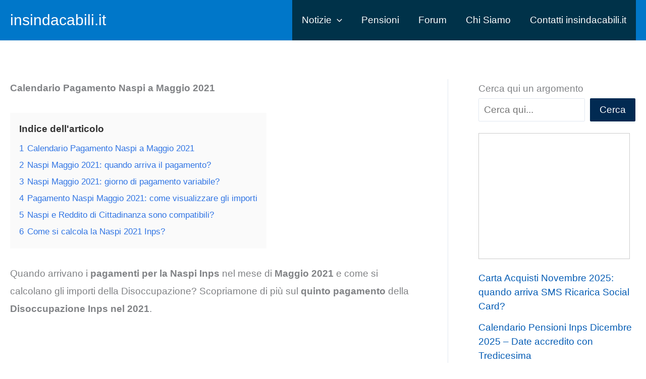

--- FILE ---
content_type: text/html; charset=UTF-8
request_url: https://insindacabili.it/naspi-maggio-2021-quando-viene-pagata-data-pagamento-inps/
body_size: 50176
content:
<!DOCTYPE html>
<html lang="it-IT">
<head>
<meta charset="UTF-8">
<meta name="viewport" content="width=device-width, initial-scale=1">
	<link rel="profile" href="https://gmpg.org/xfn/11"> 
	<meta name='robots' content='index, follow, max-image-preview:large, max-snippet:-1, max-video-preview:-1' />
	<style>img:is([sizes="auto" i], [sizes^="auto," i]) { contain-intrinsic-size: 3000px 1500px }</style>
	
	<!-- This site is optimized with the Yoast SEO plugin v26.3 - https://yoast.com/wordpress/plugins/seo/ -->
	<title>Naspi Maggio 2021 quando viene pagata? Data Pagamento Inps</title>
	<meta name="description" content="Cassetto previdenziale del cittadino Naspi Maggio 2021 - Calendario Naspi Inps Maggio 2021 - Data Pagamento NaspiMaggio 2021 INPS" />
	<link rel="canonical" href="https://insindacabili.it/naspi-maggio-2021-quando-viene-pagata-data-pagamento-inps/" />
	<meta property="og:locale" content="it_IT" />
	<meta property="og:type" content="article" />
	<meta property="og:title" content="Naspi Maggio 2021 quando viene pagata? Data Pagamento Inps" />
	<meta property="og:description" content="Cassetto previdenziale del cittadino Naspi Maggio 2021 - Calendario Naspi Inps Maggio 2021 - Data Pagamento NaspiMaggio 2021 INPS" />
	<meta property="og:url" content="https://insindacabili.it/naspi-maggio-2021-quando-viene-pagata-data-pagamento-inps/" />
	<meta property="og:site_name" content="insindacabili.it" />
	<meta property="article:publisher" content="https://www.facebook.com/insindacabili/" />
	<meta property="article:published_time" content="2021-05-10T07:38:50+00:00" />
	<meta property="article:modified_time" content="2021-05-10T07:38:50+00:00" />
	<meta property="og:image" content="https://insindacabili.it/wp-content/uploads/2021/05/Naspi-Maggio-2021-quando-viene-pagata.jpg" />
	<meta property="og:image:width" content="835" />
	<meta property="og:image:height" content="462" />
	<meta property="og:image:type" content="image/jpeg" />
	<meta name="author" content="Stefano Mastrangelo" />
	<meta name="twitter:card" content="summary_large_image" />
	<meta name="twitter:creator" content="@insindacabili" />
	<meta name="twitter:site" content="@insindacabili" />
	<meta name="twitter:label1" content="Scritto da" />
	<meta name="twitter:data1" content="Stefano Mastrangelo" />
	<meta name="twitter:label2" content="Tempo di lettura stimato" />
	<meta name="twitter:data2" content="5 minuti" />
	<script type="application/ld+json" class="yoast-schema-graph">{"@context":"https://schema.org","@graph":[{"@type":"WebPage","@id":"https://insindacabili.it/naspi-maggio-2021-quando-viene-pagata-data-pagamento-inps/","url":"https://insindacabili.it/naspi-maggio-2021-quando-viene-pagata-data-pagamento-inps/","name":"Naspi Maggio 2021 quando viene pagata? Data Pagamento Inps","isPartOf":{"@id":"https://insindacabili.it/#website"},"primaryImageOfPage":{"@id":"https://insindacabili.it/naspi-maggio-2021-quando-viene-pagata-data-pagamento-inps/#primaryimage"},"image":{"@id":"https://insindacabili.it/naspi-maggio-2021-quando-viene-pagata-data-pagamento-inps/#primaryimage"},"thumbnailUrl":"https://insindacabili.it/wp-content/uploads/2021/05/Naspi-Maggio-2021-quando-viene-pagata.jpg","datePublished":"2021-05-10T07:38:50+00:00","dateModified":"2021-05-10T07:38:50+00:00","author":{"@id":"https://insindacabili.it/#/schema/person/a41beb8e71314b12d47ad54701c4b331"},"description":"Cassetto previdenziale del cittadino Naspi Maggio 2021 - Calendario Naspi Inps Maggio 2021 - Data Pagamento NaspiMaggio 2021 INPS","breadcrumb":{"@id":"https://insindacabili.it/naspi-maggio-2021-quando-viene-pagata-data-pagamento-inps/#breadcrumb"},"inLanguage":"it-IT","potentialAction":[{"@type":"ReadAction","target":["https://insindacabili.it/naspi-maggio-2021-quando-viene-pagata-data-pagamento-inps/"]}]},{"@type":"ImageObject","inLanguage":"it-IT","@id":"https://insindacabili.it/naspi-maggio-2021-quando-viene-pagata-data-pagamento-inps/#primaryimage","url":"https://insindacabili.it/wp-content/uploads/2021/05/Naspi-Maggio-2021-quando-viene-pagata.jpg","contentUrl":"https://insindacabili.it/wp-content/uploads/2021/05/Naspi-Maggio-2021-quando-viene-pagata.jpg","width":835,"height":462,"caption":"Naspi Maggio 2021 quando viene pagata"},{"@type":"BreadcrumbList","@id":"https://insindacabili.it/naspi-maggio-2021-quando-viene-pagata-data-pagamento-inps/#breadcrumb","itemListElement":[{"@type":"ListItem","position":1,"name":"Home","item":"https://insindacabili.it/"},{"@type":"ListItem","position":2,"name":"Disoccupazione","item":"https://insindacabili.it/category/disoccupazione/"},{"@type":"ListItem","position":3,"name":"Naspi","item":"https://insindacabili.it/category/disoccupazione/naspi/"},{"@type":"ListItem","position":4,"name":"Naspi Maggio 2021 quando viene pagata? Data Pagamento Inps"}]},{"@type":"WebSite","@id":"https://insindacabili.it/#website","url":"https://insindacabili.it/","name":"insindacabili.it","description":"Pensioni e Bonus - ADI Inps, Naspi, Assegno Unico e tutte le notizie su Fisco e Lavoro","alternateName":"insindacabili","potentialAction":[{"@type":"SearchAction","target":{"@type":"EntryPoint","urlTemplate":"https://insindacabili.it/?s={search_term_string}"},"query-input":{"@type":"PropertyValueSpecification","valueRequired":true,"valueName":"search_term_string"}}],"inLanguage":"it-IT"},{"@type":"Person","@id":"https://insindacabili.it/#/schema/person/a41beb8e71314b12d47ad54701c4b331","name":"Stefano Mastrangelo","image":{"@type":"ImageObject","inLanguage":"it-IT","@id":"https://insindacabili.it/#/schema/person/image/","url":"https://secure.gravatar.com/avatar/53b7780dbf0d8ed6b542ebbac3534e97fe61806f6430b5d6dc4f1d57c0c8abda?s=96&d=identicon&r=g","contentUrl":"https://secure.gravatar.com/avatar/53b7780dbf0d8ed6b542ebbac3534e97fe61806f6430b5d6dc4f1d57c0c8abda?s=96&d=identicon&r=g","caption":"Stefano Mastrangelo"},"description":"Stefano Mastrangelo, ideatore e creatore di contenuti per il sito Insindacabili.it. Appassionato del Web e delle nuove tecnologie, si occupa di Commercio Elettronico dal 2008. Le sue curiosità per le tematiche fiscali e previdenziali lo portano nel 2017 a creare il sito insindacabili.it con Nicola Di Masi, uno dei massimi esperti del settore in Italia.","sameAs":["https://www.linkedin.com/in/stefano-mastrangelo-a7676040/"],"url":"https://insindacabili.it/author/stefano-mastrangelo/"}]}</script>
	<!-- / Yoast SEO plugin. -->


<link rel="alternate" type="application/rss+xml" title="insindacabili.it &raquo; Feed" href="https://insindacabili.it/feed/" />

<link rel='stylesheet' id='astra-theme-css-css' href='https://insindacabili.it/wp-content/themes/astra/assets/css/minified/main.min.css?ver=4.11.15' media='all' />
<style id='astra-theme-css-inline-css'>
:root{--ast-post-nav-space:0;--ast-container-default-xlg-padding:3em;--ast-container-default-lg-padding:3em;--ast-container-default-slg-padding:2em;--ast-container-default-md-padding:3em;--ast-container-default-sm-padding:3em;--ast-container-default-xs-padding:2.4em;--ast-container-default-xxs-padding:1.8em;--ast-code-block-background:#EEEEEE;--ast-comment-inputs-background:#FAFAFA;--ast-normal-container-width:1316px;--ast-narrow-container-width:750px;--ast-blog-title-font-weight:normal;--ast-blog-meta-weight:inherit;--ast-global-color-primary:var(--ast-global-color-5);--ast-global-color-secondary:var(--ast-global-color-4);--ast-global-color-alternate-background:var(--ast-global-color-7);--ast-global-color-subtle-background:var(--ast-global-color-6);--ast-bg-style-guide:#F8FAFC;--ast-shadow-style-guide:0px 0px 4px 0 #00000057;--ast-global-dark-bg-style:#fff;--ast-global-dark-lfs:#fbfbfb;--ast-widget-bg-color:#fafafa;--ast-wc-container-head-bg-color:#fbfbfb;--ast-title-layout-bg:#eeeeee;--ast-search-border-color:#e7e7e7;--ast-lifter-hover-bg:#e6e6e6;--ast-gallery-block-color:#000;--srfm-color-input-label:var(--ast-global-color-2);}html{font-size:118.75%;}a{color:var(--ast-global-color-1);}a:hover,a:focus{color:#024283;}body,button,input,select,textarea,.ast-button,.ast-custom-button{font-family:-apple-system,BlinkMacSystemFont,Segoe UI,Roboto,Oxygen-Sans,Ubuntu,Cantarell,Helvetica Neue,sans-serif;font-weight:normal;font-size:19px;font-size:1rem;}blockquote{color:#000000;}.ast-site-identity .site-title a{color:var(--ast-global-color-5);}.ast-site-identity .site-description{color:var(--ast-global-color-6);}.site-title{font-size:30px;font-size:1.5789473684211rem;display:block;}.site-header .site-description{font-size:15px;font-size:0.78947368421053rem;display:none;}.entry-title{font-size:22px;font-size:1.1578947368421rem;}.archive .ast-article-post .ast-article-inner,.blog .ast-article-post .ast-article-inner,.archive .ast-article-post .ast-article-inner:hover,.blog .ast-article-post .ast-article-inner:hover{overflow:hidden;}h1,.entry-content :where(h1){font-size:40px;font-size:2.1052631578947rem;line-height:1.4em;}h2,.entry-content :where(h2){font-size:44px;font-size:2.3157894736842rem;line-height:1.3em;}h3,.entry-content :where(h3){font-size:36px;font-size:1.8947368421053rem;line-height:1.3em;}h4,.entry-content :where(h4){font-size:28px;font-size:1.4736842105263rem;line-height:1.2em;}h5,.entry-content :where(h5){font-size:26px;font-size:1.3684210526316rem;line-height:1.2em;}h6,.entry-content :where(h6){font-size:16px;font-size:0.84210526315789rem;line-height:1.25em;}::selection{background-color:#012a52;color:#ffffff;}body,h1,h2,h3,h4,h5,h6,.entry-title a,.entry-content :where(h1,h2,h3,h4,h5,h6){color:#3a3a3a;}.tagcloud a:hover,.tagcloud a:focus,.tagcloud a.current-item{color:#ffffff;border-color:var(--ast-global-color-1);background-color:var(--ast-global-color-1);}input:focus,input[type="text"]:focus,input[type="email"]:focus,input[type="url"]:focus,input[type="password"]:focus,input[type="reset"]:focus,input[type="search"]:focus,textarea:focus{border-color:var(--ast-global-color-1);}input[type="radio"]:checked,input[type=reset],input[type="checkbox"]:checked,input[type="checkbox"]:hover:checked,input[type="checkbox"]:focus:checked,input[type=range]::-webkit-slider-thumb{border-color:var(--ast-global-color-1);background-color:var(--ast-global-color-1);box-shadow:none;}.site-footer a:hover + .post-count,.site-footer a:focus + .post-count{background:var(--ast-global-color-1);border-color:var(--ast-global-color-1);}.single .nav-links .nav-previous,.single .nav-links .nav-next{color:var(--ast-global-color-1);}.entry-meta,.entry-meta *{line-height:1.45;color:var(--ast-global-color-1);}.entry-meta a:not(.ast-button):hover,.entry-meta a:not(.ast-button):hover *,.entry-meta a:not(.ast-button):focus,.entry-meta a:not(.ast-button):focus *,.page-links > .page-link,.page-links .page-link:hover,.post-navigation a:hover{color:#024283;}#cat option,.secondary .calendar_wrap thead a,.secondary .calendar_wrap thead a:visited{color:var(--ast-global-color-1);}.secondary .calendar_wrap #today,.ast-progress-val span{background:var(--ast-global-color-1);}.secondary a:hover + .post-count,.secondary a:focus + .post-count{background:var(--ast-global-color-1);border-color:var(--ast-global-color-1);}.calendar_wrap #today > a{color:#ffffff;}.page-links .page-link,.single .post-navigation a{color:var(--ast-global-color-1);}.ast-search-menu-icon .search-form button.search-submit{padding:0 4px;}.ast-search-menu-icon form.search-form{padding-right:0;}.ast-search-menu-icon.slide-search input.search-field{width:0;}.ast-header-search .ast-search-menu-icon.ast-dropdown-active .search-form,.ast-header-search .ast-search-menu-icon.ast-dropdown-active .search-field:focus{transition:all 0.2s;}.search-form input.search-field:focus{outline:none;}.ast-archive-title{color:var(--ast-global-color-2);}.widget-title,.widget .wp-block-heading{font-size:27px;font-size:1.4210526315789rem;color:var(--ast-global-color-2);}#secondary,#secondary button,#secondary input,#secondary select,#secondary textarea{font-size:19px;font-size:1rem;}.ast-single-post .entry-content a,.ast-comment-content a:not(.ast-comment-edit-reply-wrap a){text-decoration:underline;}.ast-single-post .wp-block-button .wp-block-button__link,.ast-single-post .entry-content .uagb-tab a,.ast-single-post .entry-content .uagb-ifb-cta a,.ast-single-post .entry-content .wp-block-uagb-buttons a,.ast-single-post .entry-content .uabb-module-content a,.ast-single-post .entry-content .uagb-post-grid a,.ast-single-post .entry-content .uagb-timeline a,.ast-single-post .entry-content .uagb-toc__wrap a,.ast-single-post .entry-content .uagb-taxomony-box a,.entry-content .wp-block-latest-posts > li > a,.ast-single-post .entry-content .wp-block-file__button,a.ast-post-filter-single,.ast-single-post .wp-block-buttons .wp-block-button.is-style-outline .wp-block-button__link,.ast-single-post .ast-comment-content .comment-reply-link,.ast-single-post .ast-comment-content .comment-edit-link{text-decoration:none;}.ast-search-menu-icon.slide-search a:focus-visible:focus-visible,.astra-search-icon:focus-visible,#close:focus-visible,a:focus-visible,.ast-menu-toggle:focus-visible,.site .skip-link:focus-visible,.wp-block-loginout input:focus-visible,.wp-block-search.wp-block-search__button-inside .wp-block-search__inside-wrapper,.ast-header-navigation-arrow:focus-visible,.ast-orders-table__row .ast-orders-table__cell:focus-visible,a#ast-apply-coupon:focus-visible,#ast-apply-coupon:focus-visible,#close:focus-visible,.button.search-submit:focus-visible,#search_submit:focus,.normal-search:focus-visible,.ast-header-account-wrap:focus-visible,.astra-cart-drawer-close:focus,.ast-single-variation:focus,.ast-button:focus{outline-style:dotted;outline-color:inherit;outline-width:thin;}input:focus,input[type="text"]:focus,input[type="email"]:focus,input[type="url"]:focus,input[type="password"]:focus,input[type="reset"]:focus,input[type="search"]:focus,input[type="number"]:focus,textarea:focus,.wp-block-search__input:focus,[data-section="section-header-mobile-trigger"] .ast-button-wrap .ast-mobile-menu-trigger-minimal:focus,.ast-mobile-popup-drawer.active .menu-toggle-close:focus,#ast-scroll-top:focus,#coupon_code:focus,#ast-coupon-code:focus{border-style:dotted;border-color:inherit;border-width:thin;}input{outline:none;}.ast-logo-title-inline .site-logo-img{padding-right:1em;}body .ast-oembed-container *{position:absolute;top:0;width:100%;height:100%;left:0;}body .wp-block-embed-pocket-casts .ast-oembed-container *{position:unset;}.ast-single-post-featured-section + article {margin-top: 2em;}.site-content .ast-single-post-featured-section img {width: 100%;overflow: hidden;object-fit: cover;}.site > .ast-single-related-posts-container {margin-top: 0;}@media (min-width: 922px) {.ast-desktop .ast-container--narrow {max-width: var(--ast-narrow-container-width);margin: 0 auto;}}#secondary {margin: 4em 0 2.5em;word-break: break-word;line-height: 2;}#secondary li {margin-bottom: 0.75em;}#secondary li:last-child {margin-bottom: 0;}@media (max-width: 768px) {.js_active .ast-plain-container.ast-single-post #secondary {margin-top: 1.5em;}}.ast-separate-container.ast-two-container #secondary .widget {background-color: #fff;padding: 2em;margin-bottom: 2em;}@media (min-width: 993px) {.ast-left-sidebar #secondary {padding-right: 60px;}.ast-right-sidebar #secondary {padding-left: 60px;}}@media (max-width: 993px) {.ast-right-sidebar #secondary {padding-left: 30px;}.ast-left-sidebar #secondary {padding-right: 30px;}}@media (min-width: 993px) {.ast-page-builder-template.ast-left-sidebar #secondary {padding-left: 60px;}.ast-page-builder-template.ast-right-sidebar #secondary {padding-right: 60px;}}@media (max-width: 993px) {.ast-page-builder-template.ast-right-sidebar #secondary {padding-right: 30px;}.ast-page-builder-template.ast-left-sidebar #secondary {padding-left: 30px;}}@media (max-width:921.9px){#ast-desktop-header{display:none;}}@media (min-width:922px){#ast-mobile-header{display:none;}}@media( max-width: 420px ) {.single .nav-links .nav-previous,.single .nav-links .nav-next {width: 100%;text-align: center;}}.wp-block-buttons.aligncenter{justify-content:center;}@media (max-width:921px){.ast-theme-transparent-header #primary,.ast-theme-transparent-header #secondary{padding:0;}}@media (max-width:921px){.ast-plain-container.ast-no-sidebar #primary{padding:0;}}.ast-plain-container.ast-no-sidebar #primary{margin-top:0;margin-bottom:0;}@media (min-width:1200px){.ast-plain-container.ast-no-sidebar #primary{margin-top:60px;margin-bottom:60px;}}.wp-block-button.is-style-outline .wp-block-button__link{border-color:#012a52;}div.wp-block-button.is-style-outline > .wp-block-button__link:not(.has-text-color),div.wp-block-button.wp-block-button__link.is-style-outline:not(.has-text-color){color:#012a52;}.wp-block-button.is-style-outline .wp-block-button__link:hover,.wp-block-buttons .wp-block-button.is-style-outline .wp-block-button__link:focus,.wp-block-buttons .wp-block-button.is-style-outline > .wp-block-button__link:not(.has-text-color):hover,.wp-block-buttons .wp-block-button.wp-block-button__link.is-style-outline:not(.has-text-color):hover{color:#ffffff;background-color:#024283;border-color:#024283;}.post-page-numbers.current .page-link,.ast-pagination .page-numbers.current{color:#ffffff;border-color:#012a52;background-color:#012a52;}.wp-block-button.is-style-outline .wp-block-button__link.wp-element-button,.ast-outline-button{border-color:#012a52;font-family:inherit;font-weight:inherit;line-height:1em;border-top-left-radius:2px;border-top-right-radius:2px;border-bottom-right-radius:2px;border-bottom-left-radius:2px;}.wp-block-buttons .wp-block-button.is-style-outline > .wp-block-button__link:not(.has-text-color),.wp-block-buttons .wp-block-button.wp-block-button__link.is-style-outline:not(.has-text-color),.ast-outline-button{color:#012a52;}.wp-block-button.is-style-outline .wp-block-button__link:hover,.wp-block-buttons .wp-block-button.is-style-outline .wp-block-button__link:focus,.wp-block-buttons .wp-block-button.is-style-outline > .wp-block-button__link:not(.has-text-color):hover,.wp-block-buttons .wp-block-button.wp-block-button__link.is-style-outline:not(.has-text-color):hover,.ast-outline-button:hover,.ast-outline-button:focus,.wp-block-uagb-buttons-child .uagb-buttons-repeater.ast-outline-button:hover,.wp-block-uagb-buttons-child .uagb-buttons-repeater.ast-outline-button:focus{color:#ffffff;background-color:#024283;border-color:#024283;}.wp-block-button .wp-block-button__link.wp-element-button.is-style-outline:not(.has-background),.wp-block-button.is-style-outline>.wp-block-button__link.wp-element-button:not(.has-background),.ast-outline-button{background-color:transparent;}.entry-content[data-ast-blocks-layout] > figure{margin-bottom:1em;}h1.widget-title{font-weight:inherit;}h2.widget-title{font-weight:inherit;}h3.widget-title{font-weight:inherit;}#page{display:flex;flex-direction:column;min-height:100vh;}.ast-404-layout-1 h1.page-title{color:var(--ast-global-color-2);}.single .post-navigation a{line-height:1em;height:inherit;}.error-404 .page-sub-title{font-size:1.5rem;font-weight:inherit;}.search .site-content .content-area .search-form{margin-bottom:0;}#page .site-content{flex-grow:1;}.widget{margin-bottom:1.25em;}#secondary li{line-height:1.5em;}#secondary .wp-block-group h2{margin-bottom:0.7em;}#secondary h2{font-size:1.7rem;}.ast-separate-container .ast-article-post,.ast-separate-container .ast-article-single,.ast-separate-container .comment-respond{padding:3em;}.ast-separate-container .ast-article-single .ast-article-single{padding:0;}.ast-article-single .wp-block-post-template-is-layout-grid{padding-left:0;}.ast-separate-container .comments-title,.ast-narrow-container .comments-title{padding:1.5em 2em;}.ast-page-builder-template .comment-form-textarea,.ast-comment-formwrap .ast-grid-common-col{padding:0;}.ast-comment-formwrap{padding:0;display:inline-flex;column-gap:20px;width:100%;margin-left:0;margin-right:0;}.comments-area textarea#comment:focus,.comments-area textarea#comment:active,.comments-area .ast-comment-formwrap input[type="text"]:focus,.comments-area .ast-comment-formwrap input[type="text"]:active {box-shadow:none;outline:none;}.archive.ast-page-builder-template .entry-header{margin-top:2em;}.ast-page-builder-template .ast-comment-formwrap{width:100%;}.entry-title{margin-bottom:0.5em;}.ast-archive-description p{font-size:inherit;font-weight:inherit;line-height:inherit;}.ast-separate-container .ast-comment-list li.depth-1,.hentry{margin-bottom:2em;}@media (min-width:921px){.ast-left-sidebar.ast-page-builder-template #secondary,.archive.ast-right-sidebar.ast-page-builder-template .site-main{padding-left:20px;padding-right:20px;}}@media (max-width:544px){.ast-comment-formwrap.ast-row{column-gap:10px;display:inline-block;}#ast-commentform .ast-grid-common-col{position:relative;width:100%;}}@media (min-width:1201px){.ast-separate-container .ast-article-post,.ast-separate-container .ast-article-single,.ast-separate-container .ast-author-box,.ast-separate-container .ast-404-layout-1,.ast-separate-container .no-results{padding:3em;}}@media (max-width:921px){.ast-left-sidebar #content > .ast-container{display:flex;flex-direction:column-reverse;width:100%;}}@media (max-width:921px){#secondary.secondary{padding-top:0;}.ast-separate-container.ast-right-sidebar #secondary{padding-left:1em;padding-right:1em;}.ast-separate-container.ast-two-container #secondary{padding-left:0;padding-right:0;}.ast-page-builder-template .entry-header #secondary,.ast-page-builder-template #secondary{margin-top:1.5em;}}@media (max-width:921px){.ast-right-sidebar #primary{padding-right:0;}.ast-page-builder-template.ast-left-sidebar #secondary,.ast-page-builder-template.ast-right-sidebar #secondary{padding-right:20px;padding-left:20px;}.ast-right-sidebar #secondary,.ast-left-sidebar #primary{padding-left:0;}.ast-left-sidebar #secondary{padding-right:0;}}@media (min-width:922px){.ast-separate-container.ast-right-sidebar #primary,.ast-separate-container.ast-left-sidebar #primary{border:0;}.search-no-results.ast-separate-container #primary{margin-bottom:4em;}}@media (min-width:922px){.ast-right-sidebar #primary{border-right:1px solid var(--ast-border-color);}.ast-left-sidebar #primary{border-left:1px solid var(--ast-border-color);}.ast-right-sidebar #secondary{border-left:1px solid var(--ast-border-color);margin-left:-1px;}.ast-left-sidebar #secondary{border-right:1px solid var(--ast-border-color);margin-right:-1px;}.ast-separate-container.ast-two-container.ast-right-sidebar #secondary{padding-left:30px;padding-right:0;}.ast-separate-container.ast-two-container.ast-left-sidebar #secondary{padding-right:30px;padding-left:0;}.ast-separate-container.ast-right-sidebar #secondary,.ast-separate-container.ast-left-sidebar #secondary{border:0;margin-left:auto;margin-right:auto;}.ast-separate-container.ast-two-container #secondary .widget:last-child{margin-bottom:0;}}.wp-block-button .wp-block-button__link{color:#ffffff;}.wp-block-button .wp-block-button__link:hover,.wp-block-button .wp-block-button__link:focus{color:#ffffff;background-color:#024283;border-color:#024283;}.wp-block-button .wp-block-button__link,.wp-block-search .wp-block-search__button,body .wp-block-file .wp-block-file__button{border-color:#012a52;background-color:#012a52;color:#ffffff;font-family:inherit;font-weight:inherit;line-height:1em;border-top-left-radius:2px;border-top-right-radius:2px;border-bottom-right-radius:2px;border-bottom-left-radius:2px;padding-top:15px;padding-right:30px;padding-bottom:15px;padding-left:30px;}@media (max-width:921px){.wp-block-button .wp-block-button__link,.wp-block-search .wp-block-search__button,body .wp-block-file .wp-block-file__button{padding-top:14px;padding-right:28px;padding-bottom:14px;padding-left:28px;}}@media (max-width:544px){.wp-block-button .wp-block-button__link,.wp-block-search .wp-block-search__button,body .wp-block-file .wp-block-file__button{padding-top:12px;padding-right:24px;padding-bottom:12px;padding-left:24px;}}.menu-toggle,button,.ast-button,.ast-custom-button,.button,input#submit,input[type="button"],input[type="submit"],input[type="reset"],form[CLASS*="wp-block-search__"].wp-block-search .wp-block-search__inside-wrapper .wp-block-search__button,body .wp-block-file .wp-block-file__button,.search .search-submit{border-style:solid;border-top-width:0;border-right-width:0;border-left-width:0;border-bottom-width:0;color:#ffffff;border-color:#012a52;background-color:#012a52;padding-top:15px;padding-right:30px;padding-bottom:15px;padding-left:30px;font-family:inherit;font-weight:inherit;line-height:1em;border-top-left-radius:2px;border-top-right-radius:2px;border-bottom-right-radius:2px;border-bottom-left-radius:2px;}button:focus,.menu-toggle:hover,button:hover,.ast-button:hover,.ast-custom-button:hover .button:hover,.ast-custom-button:hover ,input[type=reset]:hover,input[type=reset]:focus,input#submit:hover,input#submit:focus,input[type="button"]:hover,input[type="button"]:focus,input[type="submit"]:hover,input[type="submit"]:focus,form[CLASS*="wp-block-search__"].wp-block-search .wp-block-search__inside-wrapper .wp-block-search__button:hover,form[CLASS*="wp-block-search__"].wp-block-search .wp-block-search__inside-wrapper .wp-block-search__button:focus,body .wp-block-file .wp-block-file__button:hover,body .wp-block-file .wp-block-file__button:focus{color:#ffffff;background-color:#024283;border-color:#024283;}form[CLASS*="wp-block-search__"].wp-block-search .wp-block-search__inside-wrapper .wp-block-search__button.has-icon{padding-top:calc(15px - 3px);padding-right:calc(30px - 3px);padding-bottom:calc(15px - 3px);padding-left:calc(30px - 3px);}@media (max-width:921px){.menu-toggle,button,.ast-button,.ast-custom-button,.button,input#submit,input[type="button"],input[type="submit"],input[type="reset"],form[CLASS*="wp-block-search__"].wp-block-search .wp-block-search__inside-wrapper .wp-block-search__button,body .wp-block-file .wp-block-file__button,.search .search-submit{padding-top:14px;padding-right:28px;padding-bottom:14px;padding-left:28px;}}@media (max-width:544px){.menu-toggle,button,.ast-button,.ast-custom-button,.button,input#submit,input[type="button"],input[type="submit"],input[type="reset"],form[CLASS*="wp-block-search__"].wp-block-search .wp-block-search__inside-wrapper .wp-block-search__button,body .wp-block-file .wp-block-file__button,.search .search-submit{padding-top:12px;padding-right:24px;padding-bottom:12px;padding-left:24px;}}@media (max-width:921px){.ast-mobile-header-stack .main-header-bar .ast-search-menu-icon{display:inline-block;}.ast-header-break-point.ast-header-custom-item-outside .ast-mobile-header-stack .main-header-bar .ast-search-icon{margin:0;}.ast-comment-avatar-wrap img{max-width:2.5em;}.ast-comment-meta{padding:0 1.8888em 1.3333em;}.ast-separate-container .ast-comment-list li.depth-1{padding:1.5em 2.14em;}.ast-separate-container .comment-respond{padding:2em 2.14em;}}@media (min-width:544px){.ast-container{max-width:100%;}}@media (max-width:544px){.ast-separate-container .ast-article-post,.ast-separate-container .ast-article-single,.ast-separate-container .comments-title,.ast-separate-container .ast-archive-description{padding:1.5em 1em;}.ast-separate-container #content .ast-container{padding-left:0.54em;padding-right:0.54em;}.ast-separate-container .ast-comment-list .bypostauthor{padding:.5em;}.ast-search-menu-icon.ast-dropdown-active .search-field{width:170px;}.ast-separate-container #secondary{padding-top:0;}.ast-separate-container.ast-two-container #secondary .widget{margin-bottom:1.5em;padding-left:1em;padding-right:1em;}} #ast-mobile-header .ast-site-header-cart-li a{pointer-events:none;}.ast-separate-container{background-color:var(--ast-global-color-4);background-image:none;}@media (max-width:921px){.site-title{display:block;}.site-header .site-description{display:none;}h1,.entry-content :where(h1){font-size:30px;}h2,.entry-content :where(h2){font-size:25px;}h3,.entry-content :where(h3){font-size:20px;}}@media (max-width:544px){.site-title{display:block;}.site-header .site-description{display:none;}h1,.entry-content :where(h1){font-size:30px;}h2,.entry-content :where(h2){font-size:25px;}h3,.entry-content :where(h3){font-size:20px;}}@media (max-width:921px){html{font-size:108.3%;}}@media (max-width:544px){html{font-size:108.3%;}}@media (min-width:922px){.ast-container{max-width:1356px;}}@media (min-width:922px){.site-content .ast-container{display:flex;}}@media (max-width:921px){.site-content .ast-container{flex-direction:column;}}@media (min-width:922px){.main-header-menu .sub-menu .menu-item.ast-left-align-sub-menu:hover > .sub-menu,.main-header-menu .sub-menu .menu-item.ast-left-align-sub-menu.focus > .sub-menu{margin-left:-0px;}}.site .comments-area{padding-bottom:3em;}.wp-block-file {display: flex;align-items: center;flex-wrap: wrap;justify-content: space-between;}.wp-block-pullquote {border: none;}.wp-block-pullquote blockquote::before {content: "\201D";font-family: "Helvetica",sans-serif;display: flex;transform: rotate( 180deg );font-size: 6rem;font-style: normal;line-height: 1;font-weight: bold;align-items: center;justify-content: center;}.has-text-align-right > blockquote::before {justify-content: flex-start;}.has-text-align-left > blockquote::before {justify-content: flex-end;}figure.wp-block-pullquote.is-style-solid-color blockquote {max-width: 100%;text-align: inherit;}:root {--wp--custom--ast-default-block-top-padding: 3em;--wp--custom--ast-default-block-right-padding: 3em;--wp--custom--ast-default-block-bottom-padding: 3em;--wp--custom--ast-default-block-left-padding: 3em;--wp--custom--ast-container-width: 1316px;--wp--custom--ast-content-width-size: 1316px;--wp--custom--ast-wide-width-size: calc(1316px + var(--wp--custom--ast-default-block-left-padding) + var(--wp--custom--ast-default-block-right-padding));}.ast-narrow-container {--wp--custom--ast-content-width-size: 750px;--wp--custom--ast-wide-width-size: 750px;}@media(max-width: 921px) {:root {--wp--custom--ast-default-block-top-padding: 3em;--wp--custom--ast-default-block-right-padding: 2em;--wp--custom--ast-default-block-bottom-padding: 3em;--wp--custom--ast-default-block-left-padding: 2em;}}@media(max-width: 544px) {:root {--wp--custom--ast-default-block-top-padding: 3em;--wp--custom--ast-default-block-right-padding: 1.5em;--wp--custom--ast-default-block-bottom-padding: 3em;--wp--custom--ast-default-block-left-padding: 1.5em;}}.entry-content > .wp-block-group,.entry-content > .wp-block-cover,.entry-content > .wp-block-columns {padding-top: var(--wp--custom--ast-default-block-top-padding);padding-right: var(--wp--custom--ast-default-block-right-padding);padding-bottom: var(--wp--custom--ast-default-block-bottom-padding);padding-left: var(--wp--custom--ast-default-block-left-padding);}.ast-plain-container.ast-no-sidebar .entry-content > .alignfull,.ast-page-builder-template .ast-no-sidebar .entry-content > .alignfull {margin-left: calc( -50vw + 50%);margin-right: calc( -50vw + 50%);max-width: 100vw;width: 100vw;}.ast-plain-container.ast-no-sidebar .entry-content .alignfull .alignfull,.ast-page-builder-template.ast-no-sidebar .entry-content .alignfull .alignfull,.ast-plain-container.ast-no-sidebar .entry-content .alignfull .alignwide,.ast-page-builder-template.ast-no-sidebar .entry-content .alignfull .alignwide,.ast-plain-container.ast-no-sidebar .entry-content .alignwide .alignfull,.ast-page-builder-template.ast-no-sidebar .entry-content .alignwide .alignfull,.ast-plain-container.ast-no-sidebar .entry-content .alignwide .alignwide,.ast-page-builder-template.ast-no-sidebar .entry-content .alignwide .alignwide,.ast-plain-container.ast-no-sidebar .entry-content .wp-block-column .alignfull,.ast-page-builder-template.ast-no-sidebar .entry-content .wp-block-column .alignfull,.ast-plain-container.ast-no-sidebar .entry-content .wp-block-column .alignwide,.ast-page-builder-template.ast-no-sidebar .entry-content .wp-block-column .alignwide {margin-left: auto;margin-right: auto;width: 100%;}[data-ast-blocks-layout] .wp-block-separator:not(.is-style-dots) {height: 0;}[data-ast-blocks-layout] .wp-block-separator {margin: 20px auto;}[data-ast-blocks-layout] .wp-block-separator:not(.is-style-wide):not(.is-style-dots) {max-width: 100px;}[data-ast-blocks-layout] .wp-block-separator.has-background {padding: 0;}.entry-content[data-ast-blocks-layout] > * {max-width: var(--wp--custom--ast-content-width-size);margin-left: auto;margin-right: auto;}.entry-content[data-ast-blocks-layout] > .alignwide {max-width: var(--wp--custom--ast-wide-width-size);}.entry-content[data-ast-blocks-layout] .alignfull {max-width: none;}.entry-content .wp-block-columns {margin-bottom: 0;}blockquote {margin: 1.5em;border-color: rgba(0,0,0,0.05);}.wp-block-quote:not(.has-text-align-right):not(.has-text-align-center) {border-left: 5px solid rgba(0,0,0,0.05);}.has-text-align-right > blockquote,blockquote.has-text-align-right {border-right: 5px solid rgba(0,0,0,0.05);}.has-text-align-left > blockquote,blockquote.has-text-align-left {border-left: 5px solid rgba(0,0,0,0.05);}.wp-block-site-tagline,.wp-block-latest-posts .read-more {margin-top: 15px;}.wp-block-loginout p label {display: block;}.wp-block-loginout p:not(.login-remember):not(.login-submit) input {width: 100%;}.wp-block-loginout input:focus {border-color: transparent;}.wp-block-loginout input:focus {outline: thin dotted;}.entry-content .wp-block-media-text .wp-block-media-text__content {padding: 0 0 0 8%;}.entry-content .wp-block-media-text.has-media-on-the-right .wp-block-media-text__content {padding: 0 8% 0 0;}.entry-content .wp-block-media-text.has-background .wp-block-media-text__content {padding: 8%;}.entry-content .wp-block-cover:not([class*="background-color"]):not(.has-text-color.has-link-color) .wp-block-cover__inner-container,.entry-content .wp-block-cover:not([class*="background-color"]) .wp-block-cover-image-text,.entry-content .wp-block-cover:not([class*="background-color"]) .wp-block-cover-text,.entry-content .wp-block-cover-image:not([class*="background-color"]) .wp-block-cover__inner-container,.entry-content .wp-block-cover-image:not([class*="background-color"]) .wp-block-cover-image-text,.entry-content .wp-block-cover-image:not([class*="background-color"]) .wp-block-cover-text {color: var(--ast-global-color-primary,var(--ast-global-color-5));}.wp-block-loginout .login-remember input {width: 1.1rem;height: 1.1rem;margin: 0 5px 4px 0;vertical-align: middle;}.wp-block-latest-posts > li > *:first-child,.wp-block-latest-posts:not(.is-grid) > li:first-child {margin-top: 0;}.entry-content > .wp-block-buttons,.entry-content > .wp-block-uagb-buttons {margin-bottom: 1.5em;}.wp-block-search__inside-wrapper .wp-block-search__input {padding: 0 10px;color: var(--ast-global-color-3);background: var(--ast-global-color-primary,var(--ast-global-color-5));border-color: var(--ast-border-color);}.wp-block-latest-posts .read-more {margin-bottom: 1.5em;}.wp-block-search__no-button .wp-block-search__inside-wrapper .wp-block-search__input {padding-top: 5px;padding-bottom: 5px;}.wp-block-latest-posts .wp-block-latest-posts__post-date,.wp-block-latest-posts .wp-block-latest-posts__post-author {font-size: 1rem;}.wp-block-latest-posts > li > *,.wp-block-latest-posts:not(.is-grid) > li {margin-top: 12px;margin-bottom: 12px;}.ast-page-builder-template .entry-content[data-ast-blocks-layout] > .alignwide:where(:not(.uagb-is-root-container):not(.spectra-is-root-container)) > * {max-width: var(--wp--custom--ast-wide-width-size);}.ast-page-builder-template .entry-content[data-ast-blocks-layout] > .inherit-container-width > *,.ast-page-builder-template .entry-content[data-ast-blocks-layout] > *:not(.wp-block-group):where(:not(.uagb-is-root-container):not(.spectra-is-root-container)) > *,.entry-content[data-ast-blocks-layout] > .wp-block-cover .wp-block-cover__inner-container {max-width: var(--wp--custom--ast-content-width-size) ;margin-left: auto;margin-right: auto;}.ast-page-builder-template .entry-content[data-ast-blocks-layout] > *,.ast-page-builder-template .entry-content[data-ast-blocks-layout] > .alignfull:where(:not(.wp-block-group):not(.uagb-is-root-container):not(.spectra-is-root-container)) > * {max-width: none;}.entry-content[data-ast-blocks-layout] .wp-block-cover:not(.alignleft):not(.alignright) {width: auto;}@media(max-width: 1200px) {.ast-separate-container .entry-content > .alignfull,.ast-separate-container .entry-content[data-ast-blocks-layout] > .alignwide,.ast-plain-container .entry-content[data-ast-blocks-layout] > .alignwide,.ast-plain-container .entry-content .alignfull {margin-left: calc(-1 * min(var(--ast-container-default-xlg-padding),20px)) ;margin-right: calc(-1 * min(var(--ast-container-default-xlg-padding),20px));}}@media(min-width: 1201px) {.ast-separate-container .entry-content > .alignfull {margin-left: calc(-1 * var(--ast-container-default-xlg-padding) );margin-right: calc(-1 * var(--ast-container-default-xlg-padding) );}.ast-separate-container .entry-content[data-ast-blocks-layout] > .alignwide,.ast-plain-container .entry-content[data-ast-blocks-layout] > .alignwide {margin-left: calc(-1 * var(--wp--custom--ast-default-block-left-padding) );margin-right: calc(-1 * var(--wp--custom--ast-default-block-right-padding) );}}@media(min-width: 921px) {.ast-separate-container .entry-content .wp-block-group.alignwide:not(.inherit-container-width) > :where(:not(.alignleft):not(.alignright)),.ast-plain-container .entry-content .wp-block-group.alignwide:not(.inherit-container-width) > :where(:not(.alignleft):not(.alignright)) {max-width: calc( var(--wp--custom--ast-content-width-size) + 80px );}.ast-plain-container.ast-right-sidebar .entry-content[data-ast-blocks-layout] .alignfull,.ast-plain-container.ast-left-sidebar .entry-content[data-ast-blocks-layout] .alignfull {margin-left: -60px;margin-right: -60px;}}@media(min-width: 544px) {.entry-content > .alignleft {margin-right: 20px;}.entry-content > .alignright {margin-left: 20px;}}@media (max-width:544px){.wp-block-columns .wp-block-column:not(:last-child){margin-bottom:20px;}.wp-block-latest-posts{margin:0;}}@media( max-width: 600px ) {.entry-content .wp-block-media-text .wp-block-media-text__content,.entry-content .wp-block-media-text.has-media-on-the-right .wp-block-media-text__content {padding: 8% 0 0;}.entry-content .wp-block-media-text.has-background .wp-block-media-text__content {padding: 8%;}}.ast-page-builder-template .entry-header {padding-left: 0;}.ast-narrow-container .site-content .wp-block-uagb-image--align-full .wp-block-uagb-image__figure {max-width: 100%;margin-left: auto;margin-right: auto;}:root .has-ast-global-color-0-color{color:var(--ast-global-color-0);}:root .has-ast-global-color-0-background-color{background-color:var(--ast-global-color-0);}:root .wp-block-button .has-ast-global-color-0-color{color:var(--ast-global-color-0);}:root .wp-block-button .has-ast-global-color-0-background-color{background-color:var(--ast-global-color-0);}:root .has-ast-global-color-1-color{color:var(--ast-global-color-1);}:root .has-ast-global-color-1-background-color{background-color:var(--ast-global-color-1);}:root .wp-block-button .has-ast-global-color-1-color{color:var(--ast-global-color-1);}:root .wp-block-button .has-ast-global-color-1-background-color{background-color:var(--ast-global-color-1);}:root .has-ast-global-color-2-color{color:var(--ast-global-color-2);}:root .has-ast-global-color-2-background-color{background-color:var(--ast-global-color-2);}:root .wp-block-button .has-ast-global-color-2-color{color:var(--ast-global-color-2);}:root .wp-block-button .has-ast-global-color-2-background-color{background-color:var(--ast-global-color-2);}:root .has-ast-global-color-3-color{color:var(--ast-global-color-3);}:root .has-ast-global-color-3-background-color{background-color:var(--ast-global-color-3);}:root .wp-block-button .has-ast-global-color-3-color{color:var(--ast-global-color-3);}:root .wp-block-button .has-ast-global-color-3-background-color{background-color:var(--ast-global-color-3);}:root .has-ast-global-color-4-color{color:var(--ast-global-color-4);}:root .has-ast-global-color-4-background-color{background-color:var(--ast-global-color-4);}:root .wp-block-button .has-ast-global-color-4-color{color:var(--ast-global-color-4);}:root .wp-block-button .has-ast-global-color-4-background-color{background-color:var(--ast-global-color-4);}:root .has-ast-global-color-5-color{color:var(--ast-global-color-5);}:root .has-ast-global-color-5-background-color{background-color:var(--ast-global-color-5);}:root .wp-block-button .has-ast-global-color-5-color{color:var(--ast-global-color-5);}:root .wp-block-button .has-ast-global-color-5-background-color{background-color:var(--ast-global-color-5);}:root .has-ast-global-color-6-color{color:var(--ast-global-color-6);}:root .has-ast-global-color-6-background-color{background-color:var(--ast-global-color-6);}:root .wp-block-button .has-ast-global-color-6-color{color:var(--ast-global-color-6);}:root .wp-block-button .has-ast-global-color-6-background-color{background-color:var(--ast-global-color-6);}:root .has-ast-global-color-7-color{color:var(--ast-global-color-7);}:root .has-ast-global-color-7-background-color{background-color:var(--ast-global-color-7);}:root .wp-block-button .has-ast-global-color-7-color{color:var(--ast-global-color-7);}:root .wp-block-button .has-ast-global-color-7-background-color{background-color:var(--ast-global-color-7);}:root .has-ast-global-color-8-color{color:var(--ast-global-color-8);}:root .has-ast-global-color-8-background-color{background-color:var(--ast-global-color-8);}:root .wp-block-button .has-ast-global-color-8-color{color:var(--ast-global-color-8);}:root .wp-block-button .has-ast-global-color-8-background-color{background-color:var(--ast-global-color-8);}:root{--ast-global-color-0:#046bd2;--ast-global-color-1:#045cb4;--ast-global-color-2:#1e293b;--ast-global-color-3:#334155;--ast-global-color-4:#f9fafb;--ast-global-color-5:#FFFFFF;--ast-global-color-6:#e2e8f0;--ast-global-color-7:#cbd5e1;--ast-global-color-8:#94a3b8;}:root {--ast-border-color : var(--ast-global-color-6);}.ast-archive-entry-banner {-js-display: flex;display: flex;flex-direction: column;justify-content: center;text-align: center;position: relative;background: var(--ast-title-layout-bg);}.ast-archive-entry-banner[data-banner-width-type="custom"] {margin: 0 auto;width: 100%;}.ast-archive-entry-banner[data-banner-layout="layout-1"] {background: inherit;padding: 20px 0;text-align: left;}body.archive .ast-archive-description{max-width:1316px;width:100%;text-align:left;padding-top:3em;padding-right:3em;padding-bottom:3em;padding-left:3em;}body.archive .ast-archive-description .ast-archive-title,body.archive .ast-archive-description .ast-archive-title *{font-size:40px;font-size:2.1052631578947rem;}body.archive .ast-archive-description > *:not(:last-child){margin-bottom:10px;}@media (max-width:921px){body.archive .ast-archive-description{text-align:left;}}@media (max-width:544px){body.archive .ast-archive-description{text-align:left;}}.ast-breadcrumbs .trail-browse,.ast-breadcrumbs .trail-items,.ast-breadcrumbs .trail-items li{display:inline-block;margin:0;padding:0;border:none;background:inherit;text-indent:0;text-decoration:none;}.ast-breadcrumbs .trail-browse{font-size:inherit;font-style:inherit;font-weight:inherit;color:inherit;}.ast-breadcrumbs .trail-items{list-style:none;}.trail-items li::after{padding:0 0.3em;content:"\00bb";}.trail-items li:last-of-type::after{display:none;}h1,h2,h3,h4,h5,h6,.entry-content :where(h1,h2,h3,h4,h5,h6){color:var(--ast-global-color-2);}.entry-title a{color:var(--ast-global-color-2);}@media (max-width:921px){.ast-builder-grid-row-container.ast-builder-grid-row-tablet-3-firstrow .ast-builder-grid-row > *:first-child,.ast-builder-grid-row-container.ast-builder-grid-row-tablet-3-lastrow .ast-builder-grid-row > *:last-child{grid-column:1 / -1;}}@media (max-width:544px){.ast-builder-grid-row-container.ast-builder-grid-row-mobile-3-firstrow .ast-builder-grid-row > *:first-child,.ast-builder-grid-row-container.ast-builder-grid-row-mobile-3-lastrow .ast-builder-grid-row > *:last-child{grid-column:1 / -1;}}.ast-header-break-point .ast-has-mobile-header-logo .custom-logo-link,.ast-header-break-point .wp-block-site-logo .custom-logo-link,.ast-desktop .wp-block-site-logo .custom-mobile-logo-link {display: none;}.ast-header-break-point .ast-has-mobile-header-logo .custom-mobile-logo-link {display: inline-block;}.ast-header-break-point.ast-mobile-inherit-site-logo .ast-has-mobile-header-logo .custom-logo-link,.ast-header-break-point.ast-mobile-inherit-site-logo .ast-has-mobile-header-logo .astra-logo-svg {display: block;}.ast-builder-layout-element .ast-site-identity{margin-top:-10px;margin-bottom:-10px;margin-left:0px;margin-right:0px;}.ast-builder-layout-element[data-section="title_tagline"]{display:flex;}@media (max-width:921px){.ast-header-break-point .ast-builder-layout-element[data-section="title_tagline"]{display:flex;}}@media (max-width:544px){.ast-header-break-point .ast-builder-layout-element[data-section="title_tagline"]{display:flex;}}.ast-builder-menu-1{font-family:inherit;font-weight:inherit;}.ast-builder-menu-1 .menu-item > .menu-link{color:var(--ast-global-color-5);}.ast-builder-menu-1 .menu-item > .ast-menu-toggle{color:var(--ast-global-color-5);}.ast-builder-menu-1 .menu-item:hover > .menu-link,.ast-builder-menu-1 .inline-on-mobile .menu-item:hover > .ast-menu-toggle{color:#e7cc03;}.ast-builder-menu-1 .menu-item:hover > .ast-menu-toggle{color:#e7cc03;}.ast-builder-menu-1 .sub-menu,.ast-builder-menu-1 .inline-on-mobile .sub-menu{border-top-width:2px;border-bottom-width:0px;border-right-width:0px;border-left-width:0px;border-color:#012a52;border-style:solid;}.ast-builder-menu-1 .sub-menu .sub-menu{top:-2px;}.ast-builder-menu-1 .main-header-menu > .menu-item > .sub-menu,.ast-builder-menu-1 .main-header-menu > .menu-item > .astra-full-megamenu-wrapper{margin-top:0px;}.ast-desktop .ast-builder-menu-1 .main-header-menu > .menu-item > .sub-menu:before,.ast-desktop .ast-builder-menu-1 .main-header-menu > .menu-item > .astra-full-megamenu-wrapper:before{height:calc( 0px + 2px + 5px );}.ast-builder-menu-1 .main-header-menu,.ast-builder-menu-1 .main-header-menu .sub-menu{background-color:#003249;background-image:none;}.ast-desktop .ast-builder-menu-1 .menu-item .sub-menu .menu-link{border-style:none;}@media (max-width:921px){.ast-header-break-point .ast-builder-menu-1 .menu-item.menu-item-has-children > .ast-menu-toggle{top:0;}.ast-builder-menu-1 .inline-on-mobile .menu-item.menu-item-has-children > .ast-menu-toggle{right:-15px;}.ast-builder-menu-1 .menu-item-has-children > .menu-link:after{content:unset;}.ast-builder-menu-1 .main-header-menu > .menu-item > .sub-menu,.ast-builder-menu-1 .main-header-menu > .menu-item > .astra-full-megamenu-wrapper{margin-top:0;}}@media (max-width:544px){.ast-header-break-point .ast-builder-menu-1 .menu-item.menu-item-has-children > .ast-menu-toggle{top:0;}.ast-builder-menu-1 .main-header-menu > .menu-item > .sub-menu,.ast-builder-menu-1 .main-header-menu > .menu-item > .astra-full-megamenu-wrapper{margin-top:0;}}.ast-builder-menu-1{display:flex;}@media (max-width:921px){.ast-header-break-point .ast-builder-menu-1{display:flex;}}@media (max-width:544px){.ast-header-break-point .ast-builder-menu-1{display:flex;}}.ast-desktop .ast-menu-hover-style-underline > .menu-item > .menu-link:before,.ast-desktop .ast-menu-hover-style-overline > .menu-item > .menu-link:before {content: "";position: absolute;width: 100%;right: 50%;height: 1px;background-color: transparent;transform: scale(0,0) translate(-50%,0);transition: transform .3s ease-in-out,color .0s ease-in-out;}.ast-desktop .ast-menu-hover-style-underline > .menu-item:hover > .menu-link:before,.ast-desktop .ast-menu-hover-style-overline > .menu-item:hover > .menu-link:before {width: calc(100% - 1.2em);background-color: currentColor;transform: scale(1,1) translate(50%,0);}.ast-desktop .ast-menu-hover-style-underline > .menu-item > .menu-link:before {bottom: 0;}.ast-desktop .ast-menu-hover-style-overline > .menu-item > .menu-link:before {top: 0;}.ast-desktop .ast-menu-hover-style-zoom > .menu-item > .menu-link:hover {transition: all .3s ease;transform: scale(1.2);}.ast-social-stack-desktop .ast-builder-social-element,.ast-social-stack-tablet .ast-builder-social-element,.ast-social-stack-mobile .ast-builder-social-element {margin-top: 6px;margin-bottom: 6px;}.social-show-label-true .ast-builder-social-element {width: auto;padding: 0 0.4em;}[data-section^="section-fb-social-icons-"] .footer-social-inner-wrap {text-align: center;}.ast-footer-social-wrap {width: 100%;}.ast-footer-social-wrap .ast-builder-social-element:first-child {margin-left: 0;}.ast-footer-social-wrap .ast-builder-social-element:last-child {margin-right: 0;}.ast-header-social-wrap .ast-builder-social-element:first-child {margin-left: 0;}.ast-header-social-wrap .ast-builder-social-element:last-child {margin-right: 0;}.ast-builder-social-element {line-height: 1;color: var(--ast-global-color-2);background: transparent;vertical-align: middle;transition: all 0.01s;margin-left: 6px;margin-right: 6px;justify-content: center;align-items: center;}.ast-builder-social-element .social-item-label {padding-left: 6px;}.ast-footer-social-1-wrap .ast-builder-social-element svg{width:18px;height:18px;}[data-section="section-fb-social-icons-1"] .footer-social-inner-wrap{text-align:center;}@media (max-width:921px){[data-section="section-fb-social-icons-1"] .footer-social-inner-wrap{text-align:center;}}@media (max-width:544px){[data-section="section-fb-social-icons-1"] .footer-social-inner-wrap{text-align:center;}}.ast-builder-layout-element[data-section="section-fb-social-icons-1"]{display:flex;}@media (max-width:921px){.ast-header-break-point .ast-builder-layout-element[data-section="section-fb-social-icons-1"]{display:flex;}}@media (max-width:544px){.ast-header-break-point .ast-builder-layout-element[data-section="section-fb-social-icons-1"]{display:flex;}}.site-above-footer-wrap{padding-top:20px;padding-bottom:20px;}.site-above-footer-wrap[data-section="section-above-footer-builder"]{background-color:#eeeeee;background-image:none;min-height:60px;}.site-above-footer-wrap[data-section="section-above-footer-builder"] .ast-builder-grid-row{max-width:1316px;min-height:60px;margin-left:auto;margin-right:auto;}.site-above-footer-wrap[data-section="section-above-footer-builder"] .ast-builder-grid-row,.site-above-footer-wrap[data-section="section-above-footer-builder"] .site-footer-section{align-items:flex-start;}.site-above-footer-wrap[data-section="section-above-footer-builder"].ast-footer-row-inline .site-footer-section{display:flex;margin-bottom:0;}.ast-builder-grid-row-3-equal .ast-builder-grid-row{grid-template-columns:repeat( 3,1fr );}@media (max-width:921px){.site-above-footer-wrap[data-section="section-above-footer-builder"].ast-footer-row-tablet-inline .site-footer-section{display:flex;margin-bottom:0;}.site-above-footer-wrap[data-section="section-above-footer-builder"].ast-footer-row-tablet-stack .site-footer-section{display:block;margin-bottom:10px;}.ast-builder-grid-row-container.ast-builder-grid-row-tablet-3-equal .ast-builder-grid-row{grid-template-columns:repeat( 3,1fr );}}@media (max-width:544px){.site-above-footer-wrap[data-section="section-above-footer-builder"].ast-footer-row-mobile-inline .site-footer-section{display:flex;margin-bottom:0;}.site-above-footer-wrap[data-section="section-above-footer-builder"].ast-footer-row-mobile-stack .site-footer-section{display:block;margin-bottom:10px;}.ast-builder-grid-row-container.ast-builder-grid-row-mobile-full .ast-builder-grid-row{grid-template-columns:1fr;}}.site-above-footer-wrap[data-section="section-above-footer-builder"]{display:grid;}@media (max-width:921px){.ast-header-break-point .site-above-footer-wrap[data-section="section-above-footer-builder"]{display:grid;}}@media (max-width:544px){.ast-header-break-point .site-above-footer-wrap[data-section="section-above-footer-builder"]{display:grid;}}.site-primary-footer-wrap{padding-top:45px;padding-bottom:45px;}.site-primary-footer-wrap[data-section="section-primary-footer-builder"]{background-color:#f9f9f9;background-image:none;border-style:solid;border-width:0px;border-top-width:1px;border-top-color:var( --ast-global-color-subtle-background,--ast-global-color-7 );}.site-primary-footer-wrap[data-section="section-primary-footer-builder"] .ast-builder-grid-row{max-width:1316px;margin-left:auto;margin-right:auto;}.site-primary-footer-wrap[data-section="section-primary-footer-builder"] .ast-builder-grid-row,.site-primary-footer-wrap[data-section="section-primary-footer-builder"] .site-footer-section{align-items:flex-start;}.site-primary-footer-wrap[data-section="section-primary-footer-builder"].ast-footer-row-inline .site-footer-section{display:flex;margin-bottom:0;}.ast-builder-grid-row-3-equal .ast-builder-grid-row{grid-template-columns:repeat( 3,1fr );}@media (max-width:921px){.site-primary-footer-wrap[data-section="section-primary-footer-builder"].ast-footer-row-tablet-inline .site-footer-section{display:flex;margin-bottom:0;}.site-primary-footer-wrap[data-section="section-primary-footer-builder"].ast-footer-row-tablet-stack .site-footer-section{display:block;margin-bottom:10px;}.ast-builder-grid-row-container.ast-builder-grid-row-tablet-3-equal .ast-builder-grid-row{grid-template-columns:repeat( 3,1fr );}}@media (max-width:544px){.site-primary-footer-wrap[data-section="section-primary-footer-builder"].ast-footer-row-mobile-inline .site-footer-section{display:flex;margin-bottom:0;}.site-primary-footer-wrap[data-section="section-primary-footer-builder"].ast-footer-row-mobile-stack .site-footer-section{display:block;margin-bottom:10px;}.ast-builder-grid-row-container.ast-builder-grid-row-mobile-full .ast-builder-grid-row{grid-template-columns:1fr;}}.site-primary-footer-wrap[data-section="section-primary-footer-builder"]{display:grid;}@media (max-width:921px){.ast-header-break-point .site-primary-footer-wrap[data-section="section-primary-footer-builder"]{display:grid;}}@media (max-width:544px){.ast-header-break-point .site-primary-footer-wrap[data-section="section-primary-footer-builder"]{display:grid;}}.footer-widget-area[data-section="sidebar-widgets-footer-widget-1"].footer-widget-area-inner{text-align:left;}@media (max-width:921px){.footer-widget-area[data-section="sidebar-widgets-footer-widget-1"].footer-widget-area-inner{text-align:center;}}@media (max-width:544px){.footer-widget-area[data-section="sidebar-widgets-footer-widget-1"].footer-widget-area-inner{text-align:center;}}.footer-widget-area[data-section="sidebar-widgets-footer-widget-2"].footer-widget-area-inner{text-align:left;}@media (max-width:921px){.footer-widget-area[data-section="sidebar-widgets-footer-widget-2"].footer-widget-area-inner{text-align:center;}}@media (max-width:544px){.footer-widget-area[data-section="sidebar-widgets-footer-widget-2"].footer-widget-area-inner{text-align:center;}}.footer-widget-area[data-section="sidebar-widgets-footer-widget-3"].footer-widget-area-inner{text-align:left;}@media (max-width:921px){.footer-widget-area[data-section="sidebar-widgets-footer-widget-3"].footer-widget-area-inner{text-align:center;}}@media (max-width:544px){.footer-widget-area[data-section="sidebar-widgets-footer-widget-3"].footer-widget-area-inner{text-align:center;}}.footer-widget-area.widget-area.site-footer-focus-item{width:auto;}.ast-footer-row-inline .footer-widget-area.widget-area.site-footer-focus-item{width:100%;}.footer-widget-area[data-section="sidebar-widgets-footer-widget-1"]{display:block;}@media (max-width:921px){.ast-header-break-point .footer-widget-area[data-section="sidebar-widgets-footer-widget-1"]{display:block;}}@media (max-width:544px){.ast-header-break-point .footer-widget-area[data-section="sidebar-widgets-footer-widget-1"]{display:block;}}.footer-widget-area[data-section="sidebar-widgets-footer-widget-2"]{display:block;}@media (max-width:921px){.ast-header-break-point .footer-widget-area[data-section="sidebar-widgets-footer-widget-2"]{display:block;}}@media (max-width:544px){.ast-header-break-point .footer-widget-area[data-section="sidebar-widgets-footer-widget-2"]{display:block;}}.footer-widget-area[data-section="sidebar-widgets-footer-widget-3"]{display:block;}@media (max-width:921px){.ast-header-break-point .footer-widget-area[data-section="sidebar-widgets-footer-widget-3"]{display:block;}}@media (max-width:544px){.ast-header-break-point .footer-widget-area[data-section="sidebar-widgets-footer-widget-3"]{display:block;}}.ast-header-break-point .main-header-bar{border-bottom-width:1px;}@media (min-width:922px){.main-header-bar{border-bottom-width:1px;}}@media (min-width:922px){#primary{width:70%;}#secondary{width:30%;}}.main-header-menu .menu-item, #astra-footer-menu .menu-item, .main-header-bar .ast-masthead-custom-menu-items{-js-display:flex;display:flex;-webkit-box-pack:center;-webkit-justify-content:center;-moz-box-pack:center;-ms-flex-pack:center;justify-content:center;-webkit-box-orient:vertical;-webkit-box-direction:normal;-webkit-flex-direction:column;-moz-box-orient:vertical;-moz-box-direction:normal;-ms-flex-direction:column;flex-direction:column;}.main-header-menu > .menu-item > .menu-link, #astra-footer-menu > .menu-item > .menu-link{height:100%;-webkit-box-align:center;-webkit-align-items:center;-moz-box-align:center;-ms-flex-align:center;align-items:center;-js-display:flex;display:flex;}.ast-header-break-point .main-navigation ul .menu-item .menu-link .icon-arrow:first-of-type svg{top:.2em;margin-top:0px;margin-left:0px;width:.65em;transform:translate(0, -2px) rotateZ(270deg);}.ast-mobile-popup-content .ast-submenu-expanded > .ast-menu-toggle{transform:rotateX(180deg);overflow-y:auto;}@media (min-width:922px){.ast-builder-menu .main-navigation > ul > li:last-child a{margin-right:0;}}.ast-separate-container .ast-article-inner{background-color:var(--ast-global-color-5);background-image:none;}@media (max-width:921px){.ast-separate-container .ast-article-inner{background-color:var(--ast-global-color-5);background-image:none;}}@media (max-width:544px){.ast-separate-container .ast-article-inner{background-color:var(--ast-global-color-5);background-image:none;}}.ast-separate-container .ast-article-single:not(.ast-related-post), .ast-separate-container .error-404, .ast-separate-container .no-results, .single.ast-separate-container .site-main .ast-author-meta, .ast-separate-container .related-posts-title-wrapper, .ast-separate-container .comments-count-wrapper, .ast-box-layout.ast-plain-container .site-content, .ast-padded-layout.ast-plain-container .site-content, .ast-separate-container .ast-archive-description, .ast-separate-container .comments-area .comment-respond, .ast-separate-container .comments-area .ast-comment-list li, .ast-separate-container .comments-area .comments-title{background-color:var(--ast-global-color-5);background-image:none;}@media (max-width:921px){.ast-separate-container .ast-article-single:not(.ast-related-post), .ast-separate-container .error-404, .ast-separate-container .no-results, .single.ast-separate-container .site-main .ast-author-meta, .ast-separate-container .related-posts-title-wrapper, .ast-separate-container .comments-count-wrapper, .ast-box-layout.ast-plain-container .site-content, .ast-padded-layout.ast-plain-container .site-content, .ast-separate-container .ast-archive-description{background-color:var(--ast-global-color-5);background-image:none;}}@media (max-width:544px){.ast-separate-container .ast-article-single:not(.ast-related-post), .ast-separate-container .error-404, .ast-separate-container .no-results, .single.ast-separate-container .site-main .ast-author-meta, .ast-separate-container .related-posts-title-wrapper, .ast-separate-container .comments-count-wrapper, .ast-box-layout.ast-plain-container .site-content, .ast-padded-layout.ast-plain-container .site-content, .ast-separate-container .ast-archive-description{background-color:var(--ast-global-color-5);background-image:none;}}.ast-separate-container.ast-two-container #secondary .widget{background-color:var(--ast-global-color-5);background-image:none;}@media (max-width:921px){.ast-separate-container.ast-two-container #secondary .widget{background-color:var(--ast-global-color-5);background-image:none;}}@media (max-width:544px){.ast-separate-container.ast-two-container #secondary .widget{background-color:var(--ast-global-color-5);background-image:none;}}.ast-plain-container, .ast-page-builder-template{background-color:var(--ast-global-color-5);background-image:none;}@media (max-width:921px){.ast-plain-container, .ast-page-builder-template{background-color:var(--ast-global-color-5);background-image:none;}}@media (max-width:544px){.ast-plain-container, .ast-page-builder-template{background-color:var(--ast-global-color-5);background-image:none;}}.ast-mobile-header-content > *,.ast-desktop-header-content > * {padding: 10px 0;height: auto;}.ast-mobile-header-content > *:first-child,.ast-desktop-header-content > *:first-child {padding-top: 10px;}.ast-mobile-header-content > .ast-builder-menu,.ast-desktop-header-content > .ast-builder-menu {padding-top: 0;}.ast-mobile-header-content > *:last-child,.ast-desktop-header-content > *:last-child {padding-bottom: 0;}.ast-mobile-header-content .ast-search-menu-icon.ast-inline-search label,.ast-desktop-header-content .ast-search-menu-icon.ast-inline-search label {width: 100%;}.ast-desktop-header-content .main-header-bar-navigation .ast-submenu-expanded > .ast-menu-toggle::before {transform: rotateX(180deg);}#ast-desktop-header .ast-desktop-header-content,.ast-mobile-header-content .ast-search-icon,.ast-desktop-header-content .ast-search-icon,.ast-mobile-header-wrap .ast-mobile-header-content,.ast-main-header-nav-open.ast-popup-nav-open .ast-mobile-header-wrap .ast-mobile-header-content,.ast-main-header-nav-open.ast-popup-nav-open .ast-desktop-header-content {display: none;}.ast-main-header-nav-open.ast-header-break-point #ast-desktop-header .ast-desktop-header-content,.ast-main-header-nav-open.ast-header-break-point .ast-mobile-header-wrap .ast-mobile-header-content {display: block;}.ast-desktop .ast-desktop-header-content .astra-menu-animation-slide-up > .menu-item > .sub-menu,.ast-desktop .ast-desktop-header-content .astra-menu-animation-slide-up > .menu-item .menu-item > .sub-menu,.ast-desktop .ast-desktop-header-content .astra-menu-animation-slide-down > .menu-item > .sub-menu,.ast-desktop .ast-desktop-header-content .astra-menu-animation-slide-down > .menu-item .menu-item > .sub-menu,.ast-desktop .ast-desktop-header-content .astra-menu-animation-fade > .menu-item > .sub-menu,.ast-desktop .ast-desktop-header-content .astra-menu-animation-fade > .menu-item .menu-item > .sub-menu {opacity: 1;visibility: visible;}.ast-hfb-header.ast-default-menu-enable.ast-header-break-point .ast-mobile-header-wrap .ast-mobile-header-content .main-header-bar-navigation {width: unset;margin: unset;}.ast-mobile-header-content.content-align-flex-end .main-header-bar-navigation .menu-item-has-children > .ast-menu-toggle,.ast-desktop-header-content.content-align-flex-end .main-header-bar-navigation .menu-item-has-children > .ast-menu-toggle {left: calc( 20px - 0.907em);right: auto;}.ast-mobile-header-content .ast-search-menu-icon,.ast-mobile-header-content .ast-search-menu-icon.slide-search,.ast-desktop-header-content .ast-search-menu-icon,.ast-desktop-header-content .ast-search-menu-icon.slide-search {width: 100%;position: relative;display: block;right: auto;transform: none;}.ast-mobile-header-content .ast-search-menu-icon.slide-search .search-form,.ast-mobile-header-content .ast-search-menu-icon .search-form,.ast-desktop-header-content .ast-search-menu-icon.slide-search .search-form,.ast-desktop-header-content .ast-search-menu-icon .search-form {right: 0;visibility: visible;opacity: 1;position: relative;top: auto;transform: none;padding: 0;display: block;overflow: hidden;}.ast-mobile-header-content .ast-search-menu-icon.ast-inline-search .search-field,.ast-mobile-header-content .ast-search-menu-icon .search-field,.ast-desktop-header-content .ast-search-menu-icon.ast-inline-search .search-field,.ast-desktop-header-content .ast-search-menu-icon .search-field {width: 100%;padding-right: 5.5em;}.ast-mobile-header-content .ast-search-menu-icon .search-submit,.ast-desktop-header-content .ast-search-menu-icon .search-submit {display: block;position: absolute;height: 100%;top: 0;right: 0;padding: 0 1em;border-radius: 0;}.ast-hfb-header.ast-default-menu-enable.ast-header-break-point .ast-mobile-header-wrap .ast-mobile-header-content .main-header-bar-navigation ul .sub-menu .menu-link {padding-left: 30px;}.ast-hfb-header.ast-default-menu-enable.ast-header-break-point .ast-mobile-header-wrap .ast-mobile-header-content .main-header-bar-navigation .sub-menu .menu-item .menu-item .menu-link {padding-left: 40px;}.ast-mobile-popup-drawer.active .ast-mobile-popup-inner{background-color:#ffffff;;}.ast-mobile-header-wrap .ast-mobile-header-content, .ast-desktop-header-content{background-color:#ffffff;;}.ast-mobile-popup-content > *, .ast-mobile-header-content > *, .ast-desktop-popup-content > *, .ast-desktop-header-content > *{padding-top:0px;padding-bottom:0px;}.content-align-flex-start .ast-builder-layout-element{justify-content:flex-start;}.content-align-flex-start .main-header-menu{text-align:left;}.ast-mobile-popup-drawer.active .menu-toggle-close{color:#3a3a3a;}.ast-mobile-header-wrap .ast-primary-header-bar,.ast-primary-header-bar .site-primary-header-wrap{min-height:80px;}.ast-desktop .ast-primary-header-bar .main-header-menu > .menu-item{line-height:80px;}.ast-header-break-point #masthead .ast-mobile-header-wrap .ast-primary-header-bar,.ast-header-break-point #masthead .ast-mobile-header-wrap .ast-below-header-bar,.ast-header-break-point #masthead .ast-mobile-header-wrap .ast-above-header-bar{padding-left:20px;padding-right:20px;}.ast-header-break-point .ast-primary-header-bar{border-bottom-width:1px;border-bottom-color:var( --ast-global-color-subtle-background,--ast-global-color-7 );border-bottom-style:solid;}@media (min-width:922px){.ast-primary-header-bar{border-bottom-width:1px;border-bottom-color:var( --ast-global-color-subtle-background,--ast-global-color-7 );border-bottom-style:solid;}}.ast-primary-header-bar{background-color:#0077c9;background-image:none;}.ast-primary-header-bar{display:block;}@media (max-width:921px){.ast-header-break-point .ast-primary-header-bar{display:grid;}}@media (max-width:544px){.ast-header-break-point .ast-primary-header-bar{display:grid;}}[data-section="section-header-mobile-trigger"] .ast-button-wrap .ast-mobile-menu-trigger-minimal{color:#012a52;border:none;background:transparent;}[data-section="section-header-mobile-trigger"] .ast-button-wrap .mobile-menu-toggle-icon .ast-mobile-svg{width:20px;height:20px;fill:#012a52;}[data-section="section-header-mobile-trigger"] .ast-button-wrap .mobile-menu-wrap .mobile-menu{color:#012a52;}.ast-builder-menu-mobile .main-navigation .menu-item.menu-item-has-children > .ast-menu-toggle{top:0;}.ast-builder-menu-mobile .main-navigation .menu-item-has-children > .menu-link:after{content:unset;}.ast-hfb-header .ast-builder-menu-mobile .main-header-menu, .ast-hfb-header .ast-builder-menu-mobile .main-navigation .menu-item .menu-link, .ast-hfb-header .ast-builder-menu-mobile .main-navigation .menu-item .sub-menu .menu-link{border-style:none;}.ast-builder-menu-mobile .main-navigation .menu-item.menu-item-has-children > .ast-menu-toggle{top:0;}@media (max-width:921px){.ast-builder-menu-mobile .main-navigation .menu-item.menu-item-has-children > .ast-menu-toggle{top:0;}.ast-builder-menu-mobile .main-navigation .menu-item-has-children > .menu-link:after{content:unset;}}@media (max-width:544px){.ast-builder-menu-mobile .main-navigation .menu-item.menu-item-has-children > .ast-menu-toggle{top:0;}}.ast-builder-menu-mobile .main-navigation{display:block;}@media (max-width:921px){.ast-header-break-point .ast-builder-menu-mobile .main-navigation{display:block;}}@media (max-width:544px){.ast-header-break-point .ast-builder-menu-mobile .main-navigation{display:block;}}.comment-reply-title{font-size:31px;font-size:1.6315789473684rem;}.ast-comment-meta{line-height:1.666666667;color:var(--ast-global-color-1);font-size:16px;font-size:0.84210526315789rem;}.ast-comment-list #cancel-comment-reply-link{font-size:19px;font-size:1rem;}.comments-title {padding: 1em 0 0;}.comments-title {word-wrap: break-word;font-weight: normal;}.ast-comment-list {margin: 0;word-wrap: break-word;padding-bottom: 0;list-style: none;}.ast-comment-list li {list-style: none;}.ast-comment-list .ast-comment-edit-reply-wrap {-js-display: flex;display: flex;justify-content: flex-end;}.ast-comment-list .comment-awaiting-moderation {margin-bottom: 0;}.ast-comment {padding: 0 ;}.ast-comment-info img {border-radius: 50%;}.ast-comment-cite-wrap cite {font-style: normal;}.comment-reply-title {font-weight: normal;line-height: 1.65;}.ast-comment-meta {margin-bottom: 0.5em;}.comments-area .comment-form-comment {width: 100%;border: none;margin: 0;padding: 0;}.comments-area .comment-notes,.comments-area .comment-textarea,.comments-area .form-allowed-tags {margin-bottom: 1.5em;}.comments-area .form-submit {margin-bottom: 0;}.comments-area textarea#comment,.comments-area .ast-comment-formwrap input[type="text"] {width: 100%;border-radius: 0;vertical-align: middle;margin-bottom: 10px;}.comments-area .no-comments {margin-top: 0.5em;margin-bottom: 0.5em;}.comments-area p.logged-in-as {margin-bottom: 1em;}.ast-separate-container .ast-comment-list {padding-bottom: 0;}.ast-separate-container .ast-comment-list li.depth-1 .children li,.ast-narrow-container .ast-comment-list li.depth-1 .children li {padding-bottom: 0;padding-top: 0;margin-bottom: 0;}.ast-separate-container .ast-comment-list .comment-respond {padding-top: 0;padding-bottom: 1em;background-color: transparent;}.ast-comment-list .comment .comment-respond {padding-bottom: 2em;border-bottom: none;}.ast-separate-container .ast-comment-list .bypostauthor,.ast-narrow-container .ast-comment-list .bypostauthor {padding: 2em;margin-bottom: 1em;}.ast-separate-container .ast-comment-list .bypostauthor li,.ast-narrow-container .ast-comment-list .bypostauthor li {background: transparent;margin-bottom: 0;padding: 0 0 0 2em;}.comment-content a {word-wrap: break-word;}.comment-form-legend {margin-bottom: unset;padding: 0 0.5em;}.ast-separate-container .ast-comment-list .pingback p {margin-bottom: 0;}.ast-separate-container .ast-comment-list li.depth-1,.ast-narrow-container .ast-comment-list li.depth-1 {padding: 3em;}.ast-comment-list > .comment:last-child .ast-comment {border: none;}.ast-separate-container .ast-comment-list .comment .comment-respond,.ast-narrow-container .ast-comment-list .comment .comment-respond {padding-bottom: 0;}.ast-separate-container .comment .comment-respond {margin-top: 2em;}.ast-separate-container .ast-comment-list li.depth-1 .ast-comment,.ast-separate-container .ast-comment-list li.depth-2 .ast-comment {border-bottom: 0;}.ast-plain-container .ast-comment,.ast-page-builder-template .ast-comment {padding: 2em 0;}.page.ast-page-builder-template .comments-area {margin-top: 2em;}.ast-page-builder-template .comment-respond {border-top: none;padding-bottom: 2em;}.ast-plain-container .comment-reply-title {padding-top: 1em;}.ast-comment-list .children {margin-left: 2em;}@media (max-width: 992px) {.ast-comment-list .children {margin-left: 1em;}}.ast-comment-list #cancel-comment-reply-link {white-space: nowrap;font-size: 13px;font-weight: normal;margin-left: 1em;}.ast-comment-info {display: flex;position: relative;}.ast-comment-meta {justify-content: right;padding: 0 3.4em 1.60em;}.comments-area #wp-comment-cookies-consent {margin-right: 10px;}.ast-page-builder-template .comments-area {padding-left: 20px;padding-right: 20px;margin-top: 0;margin-bottom: 2em;}.ast-separate-container .ast-comment-list .bypostauthor .bypostauthor {background: transparent;margin-bottom: 0;padding-right: 0;padding-bottom: 0;padding-top: 0;}@media (min-width:922px){.ast-separate-container .ast-comment-list li .comment-respond{padding-left:2.66666em;padding-right:2.66666em;}}@media (max-width:544px){.ast-separate-container .ast-comment-list li.depth-1{padding:1.5em 1em;margin-bottom:1.5em;}.ast-separate-container .ast-comment-list .bypostauthor{padding:.5em;}.ast-separate-container .comment-respond{padding:1.5em 1em;}.ast-separate-container .ast-comment-list .bypostauthor li{padding:0 0 0 .5em;}.ast-comment-list .children{margin-left:0.66666em;}}
				.ast-comment-time .timendate{
					margin-right: 0.5em;
				}
				.ast-separate-container .comment-reply-title {
					padding-top: 0;
				}
				.ast-comment-list .ast-edit-link {
					flex: 1;
				}
				.comments-area {
					border-top: 1px solid var(--ast-global-color-subtle-background, var(--ast-global-color-6));
					margin-top: 2em;
				}
				.ast-separate-container .comments-area {
					border-top: 0;
				}
			@media (max-width:921px){.ast-comment-avatar-wrap img{max-width:2.5em;}.comments-area{margin-top:1.5em;}.ast-comment-meta{padding:0 1.8888em 1.3333em;}.ast-separate-container .ast-comment-list li.depth-1{padding:1.5em 2.14em;}.ast-separate-container .comment-respond{padding:2em 2.14em;}.ast-comment-avatar-wrap{margin-right:0.5em;}}
</style>
<link rel='stylesheet' id='astra-menu-animation-css' href='https://insindacabili.it/wp-content/themes/astra/assets/css/minified/menu-animation.min.css?ver=4.11.15' media='all' />
<link rel='stylesheet' id='wp-block-library-css' href='https://insindacabili.it/wp-includes/css/dist/block-library/style.min.css?ver=6.8.3' media='all' />
<style id='global-styles-inline-css'>
:root{--wp--preset--aspect-ratio--square: 1;--wp--preset--aspect-ratio--4-3: 4/3;--wp--preset--aspect-ratio--3-4: 3/4;--wp--preset--aspect-ratio--3-2: 3/2;--wp--preset--aspect-ratio--2-3: 2/3;--wp--preset--aspect-ratio--16-9: 16/9;--wp--preset--aspect-ratio--9-16: 9/16;--wp--preset--color--black: #000000;--wp--preset--color--cyan-bluish-gray: #abb8c3;--wp--preset--color--white: #ffffff;--wp--preset--color--pale-pink: #f78da7;--wp--preset--color--vivid-red: #cf2e2e;--wp--preset--color--luminous-vivid-orange: #ff6900;--wp--preset--color--luminous-vivid-amber: #fcb900;--wp--preset--color--light-green-cyan: #7bdcb5;--wp--preset--color--vivid-green-cyan: #00d084;--wp--preset--color--pale-cyan-blue: #8ed1fc;--wp--preset--color--vivid-cyan-blue: #0693e3;--wp--preset--color--vivid-purple: #9b51e0;--wp--preset--color--ast-global-color-0: var(--ast-global-color-0);--wp--preset--color--ast-global-color-1: var(--ast-global-color-1);--wp--preset--color--ast-global-color-2: var(--ast-global-color-2);--wp--preset--color--ast-global-color-3: var(--ast-global-color-3);--wp--preset--color--ast-global-color-4: var(--ast-global-color-4);--wp--preset--color--ast-global-color-5: var(--ast-global-color-5);--wp--preset--color--ast-global-color-6: var(--ast-global-color-6);--wp--preset--color--ast-global-color-7: var(--ast-global-color-7);--wp--preset--color--ast-global-color-8: var(--ast-global-color-8);--wp--preset--gradient--vivid-cyan-blue-to-vivid-purple: linear-gradient(135deg,rgba(6,147,227,1) 0%,rgb(155,81,224) 100%);--wp--preset--gradient--light-green-cyan-to-vivid-green-cyan: linear-gradient(135deg,rgb(122,220,180) 0%,rgb(0,208,130) 100%);--wp--preset--gradient--luminous-vivid-amber-to-luminous-vivid-orange: linear-gradient(135deg,rgba(252,185,0,1) 0%,rgba(255,105,0,1) 100%);--wp--preset--gradient--luminous-vivid-orange-to-vivid-red: linear-gradient(135deg,rgba(255,105,0,1) 0%,rgb(207,46,46) 100%);--wp--preset--gradient--very-light-gray-to-cyan-bluish-gray: linear-gradient(135deg,rgb(238,238,238) 0%,rgb(169,184,195) 100%);--wp--preset--gradient--cool-to-warm-spectrum: linear-gradient(135deg,rgb(74,234,220) 0%,rgb(151,120,209) 20%,rgb(207,42,186) 40%,rgb(238,44,130) 60%,rgb(251,105,98) 80%,rgb(254,248,76) 100%);--wp--preset--gradient--blush-light-purple: linear-gradient(135deg,rgb(255,206,236) 0%,rgb(152,150,240) 100%);--wp--preset--gradient--blush-bordeaux: linear-gradient(135deg,rgb(254,205,165) 0%,rgb(254,45,45) 50%,rgb(107,0,62) 100%);--wp--preset--gradient--luminous-dusk: linear-gradient(135deg,rgb(255,203,112) 0%,rgb(199,81,192) 50%,rgb(65,88,208) 100%);--wp--preset--gradient--pale-ocean: linear-gradient(135deg,rgb(255,245,203) 0%,rgb(182,227,212) 50%,rgb(51,167,181) 100%);--wp--preset--gradient--electric-grass: linear-gradient(135deg,rgb(202,248,128) 0%,rgb(113,206,126) 100%);--wp--preset--gradient--midnight: linear-gradient(135deg,rgb(2,3,129) 0%,rgb(40,116,252) 100%);--wp--preset--font-size--small: 13px;--wp--preset--font-size--medium: 20px;--wp--preset--font-size--large: 36px;--wp--preset--font-size--x-large: 42px;--wp--preset--spacing--20: 0.44rem;--wp--preset--spacing--30: 0.67rem;--wp--preset--spacing--40: 1rem;--wp--preset--spacing--50: 1.5rem;--wp--preset--spacing--60: 2.25rem;--wp--preset--spacing--70: 3.38rem;--wp--preset--spacing--80: 5.06rem;--wp--preset--shadow--natural: 6px 6px 9px rgba(0, 0, 0, 0.2);--wp--preset--shadow--deep: 12px 12px 50px rgba(0, 0, 0, 0.4);--wp--preset--shadow--sharp: 6px 6px 0px rgba(0, 0, 0, 0.2);--wp--preset--shadow--outlined: 6px 6px 0px -3px rgba(255, 255, 255, 1), 6px 6px rgba(0, 0, 0, 1);--wp--preset--shadow--crisp: 6px 6px 0px rgba(0, 0, 0, 1);}:root { --wp--style--global--content-size: var(--wp--custom--ast-content-width-size);--wp--style--global--wide-size: var(--wp--custom--ast-wide-width-size); }:where(body) { margin: 0; }.wp-site-blocks > .alignleft { float: left; margin-right: 2em; }.wp-site-blocks > .alignright { float: right; margin-left: 2em; }.wp-site-blocks > .aligncenter { justify-content: center; margin-left: auto; margin-right: auto; }:where(.wp-site-blocks) > * { margin-block-start: 24px; margin-block-end: 0; }:where(.wp-site-blocks) > :first-child { margin-block-start: 0; }:where(.wp-site-blocks) > :last-child { margin-block-end: 0; }:root { --wp--style--block-gap: 24px; }:root :where(.is-layout-flow) > :first-child{margin-block-start: 0;}:root :where(.is-layout-flow) > :last-child{margin-block-end: 0;}:root :where(.is-layout-flow) > *{margin-block-start: 24px;margin-block-end: 0;}:root :where(.is-layout-constrained) > :first-child{margin-block-start: 0;}:root :where(.is-layout-constrained) > :last-child{margin-block-end: 0;}:root :where(.is-layout-constrained) > *{margin-block-start: 24px;margin-block-end: 0;}:root :where(.is-layout-flex){gap: 24px;}:root :where(.is-layout-grid){gap: 24px;}.is-layout-flow > .alignleft{float: left;margin-inline-start: 0;margin-inline-end: 2em;}.is-layout-flow > .alignright{float: right;margin-inline-start: 2em;margin-inline-end: 0;}.is-layout-flow > .aligncenter{margin-left: auto !important;margin-right: auto !important;}.is-layout-constrained > .alignleft{float: left;margin-inline-start: 0;margin-inline-end: 2em;}.is-layout-constrained > .alignright{float: right;margin-inline-start: 2em;margin-inline-end: 0;}.is-layout-constrained > .aligncenter{margin-left: auto !important;margin-right: auto !important;}.is-layout-constrained > :where(:not(.alignleft):not(.alignright):not(.alignfull)){max-width: var(--wp--style--global--content-size);margin-left: auto !important;margin-right: auto !important;}.is-layout-constrained > .alignwide{max-width: var(--wp--style--global--wide-size);}body .is-layout-flex{display: flex;}.is-layout-flex{flex-wrap: wrap;align-items: center;}.is-layout-flex > :is(*, div){margin: 0;}body .is-layout-grid{display: grid;}.is-layout-grid > :is(*, div){margin: 0;}body{padding-top: 0px;padding-right: 0px;padding-bottom: 0px;padding-left: 0px;}a:where(:not(.wp-element-button)){text-decoration: none;}:root :where(.wp-element-button, .wp-block-button__link){background-color: #32373c;border-width: 0;color: #fff;font-family: inherit;font-size: inherit;line-height: inherit;padding: calc(0.667em + 2px) calc(1.333em + 2px);text-decoration: none;}.has-black-color{color: var(--wp--preset--color--black) !important;}.has-cyan-bluish-gray-color{color: var(--wp--preset--color--cyan-bluish-gray) !important;}.has-white-color{color: var(--wp--preset--color--white) !important;}.has-pale-pink-color{color: var(--wp--preset--color--pale-pink) !important;}.has-vivid-red-color{color: var(--wp--preset--color--vivid-red) !important;}.has-luminous-vivid-orange-color{color: var(--wp--preset--color--luminous-vivid-orange) !important;}.has-luminous-vivid-amber-color{color: var(--wp--preset--color--luminous-vivid-amber) !important;}.has-light-green-cyan-color{color: var(--wp--preset--color--light-green-cyan) !important;}.has-vivid-green-cyan-color{color: var(--wp--preset--color--vivid-green-cyan) !important;}.has-pale-cyan-blue-color{color: var(--wp--preset--color--pale-cyan-blue) !important;}.has-vivid-cyan-blue-color{color: var(--wp--preset--color--vivid-cyan-blue) !important;}.has-vivid-purple-color{color: var(--wp--preset--color--vivid-purple) !important;}.has-ast-global-color-0-color{color: var(--wp--preset--color--ast-global-color-0) !important;}.has-ast-global-color-1-color{color: var(--wp--preset--color--ast-global-color-1) !important;}.has-ast-global-color-2-color{color: var(--wp--preset--color--ast-global-color-2) !important;}.has-ast-global-color-3-color{color: var(--wp--preset--color--ast-global-color-3) !important;}.has-ast-global-color-4-color{color: var(--wp--preset--color--ast-global-color-4) !important;}.has-ast-global-color-5-color{color: var(--wp--preset--color--ast-global-color-5) !important;}.has-ast-global-color-6-color{color: var(--wp--preset--color--ast-global-color-6) !important;}.has-ast-global-color-7-color{color: var(--wp--preset--color--ast-global-color-7) !important;}.has-ast-global-color-8-color{color: var(--wp--preset--color--ast-global-color-8) !important;}.has-black-background-color{background-color: var(--wp--preset--color--black) !important;}.has-cyan-bluish-gray-background-color{background-color: var(--wp--preset--color--cyan-bluish-gray) !important;}.has-white-background-color{background-color: var(--wp--preset--color--white) !important;}.has-pale-pink-background-color{background-color: var(--wp--preset--color--pale-pink) !important;}.has-vivid-red-background-color{background-color: var(--wp--preset--color--vivid-red) !important;}.has-luminous-vivid-orange-background-color{background-color: var(--wp--preset--color--luminous-vivid-orange) !important;}.has-luminous-vivid-amber-background-color{background-color: var(--wp--preset--color--luminous-vivid-amber) !important;}.has-light-green-cyan-background-color{background-color: var(--wp--preset--color--light-green-cyan) !important;}.has-vivid-green-cyan-background-color{background-color: var(--wp--preset--color--vivid-green-cyan) !important;}.has-pale-cyan-blue-background-color{background-color: var(--wp--preset--color--pale-cyan-blue) !important;}.has-vivid-cyan-blue-background-color{background-color: var(--wp--preset--color--vivid-cyan-blue) !important;}.has-vivid-purple-background-color{background-color: var(--wp--preset--color--vivid-purple) !important;}.has-ast-global-color-0-background-color{background-color: var(--wp--preset--color--ast-global-color-0) !important;}.has-ast-global-color-1-background-color{background-color: var(--wp--preset--color--ast-global-color-1) !important;}.has-ast-global-color-2-background-color{background-color: var(--wp--preset--color--ast-global-color-2) !important;}.has-ast-global-color-3-background-color{background-color: var(--wp--preset--color--ast-global-color-3) !important;}.has-ast-global-color-4-background-color{background-color: var(--wp--preset--color--ast-global-color-4) !important;}.has-ast-global-color-5-background-color{background-color: var(--wp--preset--color--ast-global-color-5) !important;}.has-ast-global-color-6-background-color{background-color: var(--wp--preset--color--ast-global-color-6) !important;}.has-ast-global-color-7-background-color{background-color: var(--wp--preset--color--ast-global-color-7) !important;}.has-ast-global-color-8-background-color{background-color: var(--wp--preset--color--ast-global-color-8) !important;}.has-black-border-color{border-color: var(--wp--preset--color--black) !important;}.has-cyan-bluish-gray-border-color{border-color: var(--wp--preset--color--cyan-bluish-gray) !important;}.has-white-border-color{border-color: var(--wp--preset--color--white) !important;}.has-pale-pink-border-color{border-color: var(--wp--preset--color--pale-pink) !important;}.has-vivid-red-border-color{border-color: var(--wp--preset--color--vivid-red) !important;}.has-luminous-vivid-orange-border-color{border-color: var(--wp--preset--color--luminous-vivid-orange) !important;}.has-luminous-vivid-amber-border-color{border-color: var(--wp--preset--color--luminous-vivid-amber) !important;}.has-light-green-cyan-border-color{border-color: var(--wp--preset--color--light-green-cyan) !important;}.has-vivid-green-cyan-border-color{border-color: var(--wp--preset--color--vivid-green-cyan) !important;}.has-pale-cyan-blue-border-color{border-color: var(--wp--preset--color--pale-cyan-blue) !important;}.has-vivid-cyan-blue-border-color{border-color: var(--wp--preset--color--vivid-cyan-blue) !important;}.has-vivid-purple-border-color{border-color: var(--wp--preset--color--vivid-purple) !important;}.has-ast-global-color-0-border-color{border-color: var(--wp--preset--color--ast-global-color-0) !important;}.has-ast-global-color-1-border-color{border-color: var(--wp--preset--color--ast-global-color-1) !important;}.has-ast-global-color-2-border-color{border-color: var(--wp--preset--color--ast-global-color-2) !important;}.has-ast-global-color-3-border-color{border-color: var(--wp--preset--color--ast-global-color-3) !important;}.has-ast-global-color-4-border-color{border-color: var(--wp--preset--color--ast-global-color-4) !important;}.has-ast-global-color-5-border-color{border-color: var(--wp--preset--color--ast-global-color-5) !important;}.has-ast-global-color-6-border-color{border-color: var(--wp--preset--color--ast-global-color-6) !important;}.has-ast-global-color-7-border-color{border-color: var(--wp--preset--color--ast-global-color-7) !important;}.has-ast-global-color-8-border-color{border-color: var(--wp--preset--color--ast-global-color-8) !important;}.has-vivid-cyan-blue-to-vivid-purple-gradient-background{background: var(--wp--preset--gradient--vivid-cyan-blue-to-vivid-purple) !important;}.has-light-green-cyan-to-vivid-green-cyan-gradient-background{background: var(--wp--preset--gradient--light-green-cyan-to-vivid-green-cyan) !important;}.has-luminous-vivid-amber-to-luminous-vivid-orange-gradient-background{background: var(--wp--preset--gradient--luminous-vivid-amber-to-luminous-vivid-orange) !important;}.has-luminous-vivid-orange-to-vivid-red-gradient-background{background: var(--wp--preset--gradient--luminous-vivid-orange-to-vivid-red) !important;}.has-very-light-gray-to-cyan-bluish-gray-gradient-background{background: var(--wp--preset--gradient--very-light-gray-to-cyan-bluish-gray) !important;}.has-cool-to-warm-spectrum-gradient-background{background: var(--wp--preset--gradient--cool-to-warm-spectrum) !important;}.has-blush-light-purple-gradient-background{background: var(--wp--preset--gradient--blush-light-purple) !important;}.has-blush-bordeaux-gradient-background{background: var(--wp--preset--gradient--blush-bordeaux) !important;}.has-luminous-dusk-gradient-background{background: var(--wp--preset--gradient--luminous-dusk) !important;}.has-pale-ocean-gradient-background{background: var(--wp--preset--gradient--pale-ocean) !important;}.has-electric-grass-gradient-background{background: var(--wp--preset--gradient--electric-grass) !important;}.has-midnight-gradient-background{background: var(--wp--preset--gradient--midnight) !important;}.has-small-font-size{font-size: var(--wp--preset--font-size--small) !important;}.has-medium-font-size{font-size: var(--wp--preset--font-size--medium) !important;}.has-large-font-size{font-size: var(--wp--preset--font-size--large) !important;}.has-x-large-font-size{font-size: var(--wp--preset--font-size--x-large) !important;}
:root :where(.wp-block-pullquote){font-size: 1.5em;line-height: 1.6;}
</style>
<link rel='stylesheet' id='af-fontawesome-css' href='https://insindacabili.it/wp-content/plugins/asgaros-forum/libs/fontawesome/css/all.min.css?ver=3.3.0' media='all' />
<link rel='stylesheet' id='af-widgets-css' href='https://insindacabili.it/wp-content/plugins/asgaros-forum/skin/widgets.css?ver=3.3.0' media='all' />
<link rel='stylesheet' id='gn-frontend-gnfollow-style-css' href='https://insindacabili.it/wp-content/plugins/gn-publisher/assets/css/gn-frontend-gnfollow.min.css?ver=1.5.24' media='all' />
<link rel='stylesheet' id='tablepress-default-css' href='https://insindacabili.it/wp-content/plugins/tablepress/css/build/default.css?ver=3.2.5' media='all' />
<!--[if IE]>
<script src="https://insindacabili.it/wp-content/themes/astra/assets/js/minified/flexibility.min.js?ver=4.11.15" id="astra-flexibility-js"></script>
<script id="astra-flexibility-js-after">
flexibility(document.documentElement);
</script>
<![endif]-->
<!-- Google Tag Manager -->
<script>(function(w,d,s,l,i){w[l]=w[l]||[];w[l].push({'gtm.start':
new Date().getTime(),event:'gtm.js'});var f=d.getElementsByTagName(s)[0],
j=d.createElement(s),dl=l!='dataLayer'?'&l='+l:'';j.async=true;j.src=
'https://www.googletagmanager.com/gtm.js?id='+i+dl;f.parentNode.insertBefore(j,f);
})(window,document,'script','dataLayer','GTM-KTZTCHG');</script>
<!-- End Google Tag Manager -->


<!-- PATCH-TOC-SAFE – LuckyWP TOC solo pointerdown
<script>
(function(){
  const activateTOCFix = () => {
    const tocItems = document.querySelectorAll(
      "#primary .lwptoc_item a, #primary span.lwptoc_item_label"
    );
    tocItems.forEach(el => {
      if (!el.dataset.inpTocSafe) {
        el.dataset.inpTocSafe = "1";
        el.addEventListener("pointerdown", () => {
          requestIdleCallback(() => {
            requestAnimationFrame(() => {});
          });
        }, { passive: true });
      }
    });
  };
  document.addEventListener("DOMContentLoaded", activateTOCFix);
  new MutationObserver(activateTOCFix).observe(document.body, { childList: true, subtree: true });
})();
</script>
-->

<!-- PATCH-CMP-INMOBI – InMobi CMP Buttons & Persistent Link -->
<script>
document.addEventListener("DOMContentLoaded", function () {
  document.querySelectorAll(
    ".qc-cmp2-summary-buttons button, a.qc-cmp2-persistent-link"
  ).forEach(el => {
    ["pointerup", "keydown"].forEach(evt => {
      el.addEventListener(evt, e => {
        if (e.cancelable) e.preventDefault();
        requestIdleCallback(() => requestAnimationFrame(() => {}));
      }, { passive: false });
    });
  });
});
</script>


<!-- PATCH-TEMA-REVISION-SAFE - versione 23 Giugno corretta
<script>
(function(){
  function isTargeted(el) {
    if (!el || !el.closest("div.entry-content")) return false;
    const tag = el.tagName?.toLowerCase?.();
    const cls = (el.className || "").toLowerCase();
    const id = (el.id || "").toLowerCase();
    return (
      ["p", "li", "div", "span"].includes(tag) &&
      (cls.includes("none") || id.includes("none"))
    );
  }

  function handleFix(e) {
    const el = e.target;
    if (!isTargeted(el)) return;
    requestIdleCallback(() => {
      requestAnimationFrame(() => {
        el.style.setProperty("will-change", "transform");
      });
    });
  }

  document.documentElement.addEventListener("pointerdown", handleFix, {
    passive: true,
    capture: true
  });
})();
</script>
-->

<!-- PATCH-HTML-UNKNOWN-NONE-28JUNE – versione sicura
<script>
(function () {
  function isTarget(el) {
    if (!el) return false;
    const tag = el.tagName?.toLowerCase?.();
    const cls = (el.className || "").toLowerCase();
    const id = (el.id || "").toLowerCase();
    return (
      (tag === "html" || tag === "unknown") &&
      (cls.includes("none") || id.includes("none")) &&
      el.closest("div.entry-content")
    );
  }

  function applyFix(el) {
    requestIdleCallback(() => {
      requestAnimationFrame(() => {
        el.style.setProperty("will-change", "transform");
      });
    });
  }

  document.documentElement.addEventListener("pointerdown", function (e) {
    if (isTarget(e.target)) applyFix(e.target);
  }, { passive: true, capture: true });
})();
</script>
-->




<!-- INP Google Ads -->
<script>
requestIdleCallback(() => {
  document.querySelectorAll(".adsbygoogle").forEach(ad => {
    ad.addEventListener("pointerup", () => {
      window.requestAnimationFrame(() => {});
    }, { passive: true });
  });
});
</script>


<!-- INP TheMoney Ads -->
<script>
document.addEventListener("DOMContentLoaded", function () {
  const closeBtn = document.querySelector("#sas_cross, #sas_26755_cross");
  if (closeBtn) {
    closeBtn.addEventListener("pointerup", () => {
      window.requestAnimationFrame(() => {});
    }, { passive: true });
  }
});
</script>



<!-- INP WebPushr -->
<script>
document.addEventListener("DOMContentLoaded", function () {
  const btn = document.querySelector(".webpushr-deny-button");
  if (btn) {
    btn.addEventListener("pointerup", e => {
      window.requestAnimationFrame(() => {});
    }, { passive: true });
  }
});
</script>


<!-- messaggio adBlock Google
<script async src="https://fundingchoicesmessages.google.com/i/pub-1500750535710757?ers=1"></script><script>(function() {function signalGooglefcPresent() {if (!window.frames['googlefcPresent']) {if (document.body) {const iframe = document.createElement('iframe'); iframe.style = 'width: 0; height: 0; border: none; z-index: -1000; left: -1000px; top: -1000px;'; iframe.style.display = 'none'; iframe.name = 'googlefcPresent'; document.body.appendChild(iframe);} else {setTimeout(signalGooglefcPresent, 0);}}}signalGooglefcPresent();})();</script>
-->



<link rel="pingback" href="https://insindacabili.it/xmlrpc.php">
<link rel="icon" href="https://insindacabili.it/wp-content/uploads/2025/03/cropped-favicon-32x32.png" sizes="32x32" />
<link rel="icon" href="https://insindacabili.it/wp-content/uploads/2025/03/cropped-favicon-192x192.png" sizes="192x192" />
<link rel="apple-touch-icon" href="https://insindacabili.it/wp-content/uploads/2025/03/cropped-favicon-180x180.png" />
<meta name="msapplication-TileImage" content="https://insindacabili.it/wp-content/uploads/2025/03/cropped-favicon-270x270.png" />
		<style id="wp-custom-css">
			/* Evita che il menu cambi altezza durante il caricamento */
.main-header-bar {
    min-height: 60px !important;
}

/* Fissa il titolo del sito nel menu mobile */
.ast-mobile-header-bar {
    min-height: 60px !important;
    display: flex;
    align-items: center;
}

/* Evita transizioni che causano shift */
.ast-primary-header-bar {
    transition: none !important;
}

/* Blocca il ridimensionamento del menu */
.ast-header-break-point .main-header-bar {
    height: auto !important;
}








.youtube-facade {
  position: relative;
  padding-bottom: 56.25%; /* Rapporto 16:9 */
  height: 0;
  overflow: hidden;
  background-size: cover;
  background-position: center;
  cursor: pointer;
}

.youtube-facade .play-button {
  position: absolute;
  top: 50%;
  left: 50%;
  transform: translate(-50%, -50%);
  width: 60px;
  height: 42px;
  background: url('[data-uri]') no-repeat;
  background-size: contain;
}		</style>
		<style>
.ai-viewports                 {--ai: 1;}
.ai-viewport-3                { display: none !important;}
.ai-viewport-2                { display: none !important;}
.ai-viewport-1                { display: inherit !important;}
.ai-viewport-0                { display: none !important;}
@media (min-width: 768px) and (max-width: 979px) {
.ai-viewport-1                { display: none !important;}
.ai-viewport-2                { display: inherit !important;}
}
@media (max-width: 767px) {
.ai-viewport-1                { display: none !important;}
.ai-viewport-3                { display: inherit !important;}
}
</style>
<script>
function ai_wait_for_functions(){function a(b,c){"undefined"!==typeof ai_functions?b(ai_functions):5E3<=Date.now()-d?c(Error("AI FUNCTIONS NOT LOADED")):setTimeout(a.bind(this,b,c),50)}var d=Date.now();return new Promise(a)};
</script>

<script type="application/ld+json" class="gnpub-schema-markup-output">
{"@context":"https:\/\/schema.org\/","@type":"NewsArticle","@id":"https:\/\/insindacabili.it\/naspi-maggio-2021-quando-viene-pagata-data-pagamento-inps\/#newsarticle","url":"https:\/\/insindacabili.it\/naspi-maggio-2021-quando-viene-pagata-data-pagamento-inps\/","image":{"@type":"ImageObject","url":"https:\/\/insindacabili.it\/wp-content\/uploads\/2021\/05\/Naspi-Maggio-2021-quando-viene-pagata-150x150.jpg","width":150,"height":150},"headline":"Naspi Maggio 2021 quando viene pagata? Data Pagamento Inps","mainEntityOfPage":"https:\/\/insindacabili.it\/naspi-maggio-2021-quando-viene-pagata-data-pagamento-inps\/","datePublished":"2021-05-03T17:37:28+02:00","dateModified":"2021-05-10T09:38:50+02:00","description":"Da quando arrivano i pagamenti Naspi a Maggio 2021?","articleSection":"Naspi","articleBody":"Calendario Pagamento Naspi a Maggio 2021\n\n\n\nQuando arrivano i pagamenti per la Naspi Inps nel mese di Maggio 2021 e come si calcolano gli importi della Disoccupazione? Scopriamone di pi\u00f9 sul quinto pagamento della Disoccupazione Inps nel 2021.\n\n\n\nIniziamo col dire che, purtroppo, NON tutti riceveranno i soldi nel primo giorno di disponibilit\u00e0 del pagamento.Prima di commentare questo articolo, ne consigliamo vivamente la lettura completa.\n\n\n\nNaspi Maggio 2021: quando arriva il pagamento?\n\n\n\nIl Pagamento della Disoccupazione Naspi a Maggio 2021 dovrebbe giungere a partire dal giorno 10 Maggio 2021 (luned\u00ec 10\/05\/2021) - La data pu\u00f2 variare da cittadino a cittadino.\n\n\n\nQuesto pagamento Naspi \u00e8 relativo alla disoccupazione del mese precedente, ovvero dal 01\/04\/2021 al 30\/04\/2021. Il pagamento della Naspi si riferisce sempre ai trenta giorni precedenti (28 per il mese Febbraio), per cui a Maggio 2021 viene pagato il mese di Aprile '21 e cos\u00ec via...\n\n\n\nIl Calendario dei pagamenti della Naspi 2021 \u00e8 molto-variabile: ogni pagamento pu\u00f2 variare per pi\u00f9 o meno di 30 giorni dagli eventuali pagamenti precedenti e successivi.\n\n\n\nNaspi Maggio 2021: giorno di pagamento variabile?\n\n\n\nPu\u00f2 capitare anche di ricevere il pagamento della Naspi di Maggio 2021 in giorni precedenti o in giorni successivi rispetto a quelli da noi indicati. E' assolutamente normale - Non c'\u00e8 da preoccuparsi ;)\n\n\n\nQuesta data \u00e8 da considerarsi attendibile solo se si riceve la Naspi da almeno un mese. Chi sta attendendo la ricezione del Primo Assegno della disoccupazione Naspi,&nbsp;potrebbe ricevere il pagamento in una data diversa rispetto a quella del 10 Maggio 2021.\n\n\n\nInoltre, se si \u00e8 in attesa di ricevere il pagamento per l'ultimo mese della Naspi, \u00e8 bene ricordarsi di presentare in anticipo (30 giorni prima)&nbsp;il modello Naspi-Com.\n\n\n\nPagamento Naspi Maggio 2021: come visualizzare gli importi\n\n\n\nPer vedere i pagamenti della Naspi di Maggio 2021, entra su www.inps.it\n\n\n\nSito Inps\n\n\n\nClicca su \"Cerchi servizi, prestazioni, informazioni\" e scrivi Fascicolo previdenziale del cittadino,&nbsp;nella seguente schermata, clicca sul servizio&nbsp;fascicolo previdenziale del cittadino e inserisci il codice fiscale e il tuo codice Pin online. Nel Cassetto Previdenziale Cittadino clicca sul menu' a sinistra: Prestazioni - Pagamenti e nel riepilogo dei pagamenti eseguiti, Prestazione.\n\n\n\nRiepilogo pagamenti Naspi\n\n\n\nSino a visualizzare, sul sito Inps Online, la Naspi a Maggio 2021:\n\n\n\nPer continuare ad approfondire i dettagli relativi al pagamento, consigliamo la lettura del nostro articolo, nel quale ti guidiamo sino alla schermata desiderata. In questo pagamento ci saranno i conguagli irpef dell'intero anno 2020, ossia il ricalcolo delle ritenute irpef, trattenute sulla disoccupazione dell'anno 2020.\n\n\n\nNaspi e Reddito di Cittadinanza sono compatibili?\n\n\n\nSi, \u00e8 possibile percepire e riscuotere contemporaneamente sia la Disoccupazione Naspi che il RdC? Per scoprirlo, invitiamo a leggere questo nostro interessante articolo di Nicola Di Masi.\n\n\n\nIMPORTANTE - Ribadiamo ancora che tale importo, deve essere comunicato solo ed esclusivamente da quanti hanno gi\u00e0 in passato, indicato ad Inps lo svolgimento di attivit\u00e0 da lavoro autonomo.\n\n\n\nCome si calcola la Naspi 2021 Inps?\n\n\n\nCome si calcola l'importo della Disoccupazione Naspi a Maggio 2021?\n\n\n\nPer visualizzare il dettaglio dell'importo della Naspi, clicca sul sito www.inps.it e nella barra cerchi servizi scrivi ed accedi al servizio online Inps: Domande per&nbsp;prestazioni a sostegno del reddito. Inserisci il codice fiscale ed il codice Pin Inps e clicca su Naspi ed indennit\u00e0 di Naspi. Clicca su Consultazione domande.\n\n\n\nPremi Dettaglio nella colonna Visualizza dettaglio\n\n\n\nDettaglio disoccupazione Naspi\n\n\n\nVedrai la domanda Naspi 2021, con la ricevuta ed tutti gli allegati. Clicca su Prospetto di calcolo\n\n\n\nProspetto di calcolo disoccupazione Naspi\n\n\n\nNel prospetto di calcolo sono evidenziati:\n\n\n\nla decorrenza (data di partenza) della disoccupazione Naspi 2021;il numero totale dei giorni spettanti;il numero delle settimane di contribuzione dell'ultimo quadriennio dopo l'ultima prestazione di disoccupazione.\n\n\n\nNella sezione 4 sono riportati i dati retributivi e l'importo erogabile della prestazione. Si sommano le retribuzione imponibili, indicate anche nell'estratto contributivo, degli ultimi quattro anni e si divide per il numero delle settimane lavorate nel quadriennio.\n\n\n\nIn seguito si calcola la retribuzione lorda media mensile sempre dell'ultimo quadriennio, dividendo la retribuzione lorda totale indicata nel punto 1 diviso il numero delle settimane lavoratore e moltiplicate per 4.33, che rappresenta la media delle settimane contenute in un mese.\n\n\n\nL'importo lordo mensile \u00e8 pari al 75% della retribuzione media mensile. Dal quarto mese tale importo subisce una decurtazione del 3% ogni mese.\n\n\n\nConsulenza Insindacabili.itHai bisogno di una consulenza personalizzata? Entra adesso sul nostro Store e scegli il servizio pi\u00f9 adatto a te!Leggi gli ultimi articoli pubblicati sul nostro portale:","keywords":"Date pagamenti, Inps, ","name":"Naspi Maggio 2021 quando viene pagata? Data Pagamento Inps","thumbnailUrl":"https:\/\/insindacabili.it\/wp-content\/uploads\/2021\/05\/Naspi-Maggio-2021-quando-viene-pagata-150x150.jpg","wordCount":702,"timeRequired":"PT3M7S","mainEntity":{"@type":"WebPage","@id":"https:\/\/insindacabili.it\/naspi-maggio-2021-quando-viene-pagata-data-pagamento-inps\/"},"author":{"@type":"Person","name":"Stefano Mastrangelo","description":"Stefano Mastrangelo, ideatore e creatore di contenuti per il sito Insindacabili.it.\r\nAppassionato del Web e delle nuove tecnologie, si occupa di Commercio Elettronico dal 2008. Le sue curiosit\u00e0 per le tematiche fiscali e previdenziali lo portano nel 2017 a creare il sito insindacabili.it con Nicola Di Masi, uno dei massimi esperti del settore in Italia.","url":"https:\/\/insindacabili.it\/author\/stefano-mastrangelo\/","sameAs":["https:\/\/www.linkedin.com\/in\/stefano-mastrangelo-a7676040\/"],"image":{"@type":"ImageObject","url":"https:\/\/secure.gravatar.com\/avatar\/53b7780dbf0d8ed6b542ebbac3534e97fe61806f6430b5d6dc4f1d57c0c8abda?s=96&d=identicon&r=g","height":96,"width":96}},"editor":{"@type":"Person","name":"Stefano Mastrangelo","description":"Stefano Mastrangelo, ideatore e creatore di contenuti per il sito Insindacabili.it.\r\nAppassionato del Web e delle nuove tecnologie, si occupa di Commercio Elettronico dal 2008. Le sue curiosit\u00e0 per le tematiche fiscali e previdenziali lo portano nel 2017 a creare il sito insindacabili.it con Nicola Di Masi, uno dei massimi esperti del settore in Italia.","url":"https:\/\/insindacabili.it\/author\/stefano-mastrangelo\/","sameAs":["https:\/\/www.linkedin.com\/in\/stefano-mastrangelo-a7676040\/"],"image":{"@type":"ImageObject","url":"https:\/\/secure.gravatar.com\/avatar\/53b7780dbf0d8ed6b542ebbac3534e97fe61806f6430b5d6dc4f1d57c0c8abda?s=96&d=identicon&r=g","height":96,"width":96}}}
</script>
</head>

<body itemtype='https://schema.org/Blog' itemscope='itemscope' class="wp-singular post-template-default single single-post postid-33144 single-format-standard wp-embed-responsive wp-theme-astra ast-desktop ast-plain-container ast-right-sidebar astra-4.11.15 group-blog ast-blog-single-style-1 ast-single-post ast-inherit-site-logo-transparent ast-hfb-header ast-normal-title-enabled">
<!-- Google Tag Manager (noscript) -->
<noscript><iframe src="https://www.googletagmanager.com/ns.html?id=GTM-KTZTCHG"
height="0" width="0" style="display:none;visibility:hidden"></iframe></noscript>
<!-- End Google Tag Manager (noscript) -->



<a
	class="skip-link screen-reader-text"
	href="#content">
		Vai al contenuto</a>

<div
class="hfeed site" id="page">
			<header
		class="site-header ast-primary-submenu-animation-fade header-main-layout-1 ast-primary-menu-enabled ast-has-mobile-header-logo ast-logo-title-inline ast-builder-menu-toggle-icon ast-mobile-header-inline" id="masthead" itemtype="https://schema.org/WPHeader" itemscope="itemscope" itemid="#masthead"		>
			<div id="ast-desktop-header" data-toggle-type="dropdown">
		<div class="ast-main-header-wrap main-header-bar-wrap ">
		<div class="ast-primary-header-bar ast-primary-header main-header-bar site-header-focus-item" data-section="section-primary-header-builder">
						<div class="site-primary-header-wrap ast-builder-grid-row-container site-header-focus-item ast-container" data-section="section-primary-header-builder">
				<div class="ast-builder-grid-row ast-builder-grid-row-has-sides ast-builder-grid-row-no-center">
											<div class="site-header-primary-section-left site-header-section ast-flex site-header-section-left">
									<div class="ast-builder-layout-element ast-flex site-header-focus-item" data-section="title_tagline">
							<div
				class="site-branding ast-site-identity" itemtype="https://schema.org/Organization" itemscope="itemscope"				>
					<div class="ast-site-title-wrap">
						<span class="site-title" itemprop="name">
				<a href="https://insindacabili.it/" rel="home" itemprop="url" >
					insindacabili.it
				</a>
			</span>
						
				</div>				</div>
			<!-- .site-branding -->
					</div>
								</div>
																								<div class="site-header-primary-section-right site-header-section ast-flex ast-grid-right-section">
										<div class="ast-builder-menu-1 ast-builder-menu ast-flex ast-builder-menu-1-focus-item ast-builder-layout-element site-header-focus-item" data-section="section-hb-menu-1">
			<div class="ast-main-header-bar-alignment"><div class="main-header-bar-navigation"><nav class="site-navigation ast-flex-grow-1 navigation-accessibility site-header-focus-item" id="primary-site-navigation-desktop" aria-label="Navigazione del sito principale" itemtype="https://schema.org/SiteNavigationElement" itemscope="itemscope"><div class="main-navigation ast-inline-flex"><ul id="ast-hf-menu-1" class="main-header-menu ast-menu-shadow ast-nav-menu ast-flex  submenu-with-border ast-menu-hover-style-zoom  stack-on-mobile"><li id="menu-item-57415" class="menu-item menu-item-type-custom menu-item-object-custom menu-item-home menu-item-has-children menu-item-57415"><a aria-expanded="false" href="https://insindacabili.it" class="menu-link">Notizie<span role="application" class="dropdown-menu-toggle ast-header-navigation-arrow" tabindex="0" aria-expanded="false" aria-label="Attiva/disattiva menu" aria-haspopup="true"><span class="ast-icon icon-arrow"><svg class="ast-arrow-svg" xmlns="http://www.w3.org/2000/svg" xmlns:xlink="http://www.w3.org/1999/xlink" version="1.1" x="0px" y="0px" width="26px" height="16.043px" viewBox="57 35.171 26 16.043" enable-background="new 57 35.171 26 16.043" xml:space="preserve">
                <path d="M57.5,38.193l12.5,12.5l12.5-12.5l-2.5-2.5l-10,10l-10-10L57.5,38.193z" />
                </svg></span></span></a><button class="ast-menu-toggle" aria-expanded="false" aria-label="Toggle menu"><span class="screen-reader-text">Attiva/disattiva menu</span><span class="ast-icon icon-arrow"><svg class="ast-arrow-svg" xmlns="http://www.w3.org/2000/svg" xmlns:xlink="http://www.w3.org/1999/xlink" version="1.1" x="0px" y="0px" width="26px" height="16.043px" viewBox="57 35.171 26 16.043" enable-background="new 57 35.171 26 16.043" xml:space="preserve">
                <path d="M57.5,38.193l12.5,12.5l12.5-12.5l-2.5-2.5l-10,10l-10-10L57.5,38.193z" />
                </svg></span></button>
<ul class="sub-menu">
	<li id="menu-item-7707" class="menu-item menu-item-type-taxonomy menu-item-object-category menu-item-7707"><a href="https://insindacabili.it/category/famiglia/" class="menu-link"><span class="ast-icon icon-arrow"><svg class="ast-arrow-svg" xmlns="http://www.w3.org/2000/svg" xmlns:xlink="http://www.w3.org/1999/xlink" version="1.1" x="0px" y="0px" width="26px" height="16.043px" viewBox="57 35.171 26 16.043" enable-background="new 57 35.171 26 16.043" xml:space="preserve">
                <path d="M57.5,38.193l12.5,12.5l12.5-12.5l-2.5-2.5l-10,10l-10-10L57.5,38.193z" />
                </svg></span>Famiglia</a></li>
	<li id="menu-item-7706" class="menu-item menu-item-type-taxonomy menu-item-object-category current-post-ancestor current-menu-parent current-post-parent menu-item-7706"><a href="https://insindacabili.it/category/disoccupazione/" class="menu-link"><span class="ast-icon icon-arrow"><svg class="ast-arrow-svg" xmlns="http://www.w3.org/2000/svg" xmlns:xlink="http://www.w3.org/1999/xlink" version="1.1" x="0px" y="0px" width="26px" height="16.043px" viewBox="57 35.171 26 16.043" enable-background="new 57 35.171 26 16.043" xml:space="preserve">
                <path d="M57.5,38.193l12.5,12.5l12.5-12.5l-2.5-2.5l-10,10l-10-10L57.5,38.193z" />
                </svg></span>Disoccupazione</a></li>
	<li id="menu-item-7708" class="menu-item menu-item-type-taxonomy menu-item-object-category menu-item-7708"><a href="https://insindacabili.it/category/fisco/" class="menu-link"><span class="ast-icon icon-arrow"><svg class="ast-arrow-svg" xmlns="http://www.w3.org/2000/svg" xmlns:xlink="http://www.w3.org/1999/xlink" version="1.1" x="0px" y="0px" width="26px" height="16.043px" viewBox="57 35.171 26 16.043" enable-background="new 57 35.171 26 16.043" xml:space="preserve">
                <path d="M57.5,38.193l12.5,12.5l12.5-12.5l-2.5-2.5l-10,10l-10-10L57.5,38.193z" />
                </svg></span>Fisco</a></li>
	<li id="menu-item-7709" class="menu-item menu-item-type-taxonomy menu-item-object-category menu-item-7709"><a href="https://insindacabili.it/category/lavoro/" class="menu-link"><span class="ast-icon icon-arrow"><svg class="ast-arrow-svg" xmlns="http://www.w3.org/2000/svg" xmlns:xlink="http://www.w3.org/1999/xlink" version="1.1" x="0px" y="0px" width="26px" height="16.043px" viewBox="57 35.171 26 16.043" enable-background="new 57 35.171 26 16.043" xml:space="preserve">
                <path d="M57.5,38.193l12.5,12.5l12.5-12.5l-2.5-2.5l-10,10l-10-10L57.5,38.193z" />
                </svg></span>Lavoro</a></li>
	<li id="menu-item-7710" class="menu-item menu-item-type-taxonomy menu-item-object-category menu-item-7710"><a href="https://insindacabili.it/category/pensioni/" class="menu-link"><span class="ast-icon icon-arrow"><svg class="ast-arrow-svg" xmlns="http://www.w3.org/2000/svg" xmlns:xlink="http://www.w3.org/1999/xlink" version="1.1" x="0px" y="0px" width="26px" height="16.043px" viewBox="57 35.171 26 16.043" enable-background="new 57 35.171 26 16.043" xml:space="preserve">
                <path d="M57.5,38.193l12.5,12.5l12.5-12.5l-2.5-2.5l-10,10l-10-10L57.5,38.193z" />
                </svg></span>Pensioni</a></li>
	<li id="menu-item-7711" class="menu-item menu-item-type-taxonomy menu-item-object-category menu-item-7711"><a href="https://insindacabili.it/category/immigrazione/" class="menu-link"><span class="ast-icon icon-arrow"><svg class="ast-arrow-svg" xmlns="http://www.w3.org/2000/svg" xmlns:xlink="http://www.w3.org/1999/xlink" version="1.1" x="0px" y="0px" width="26px" height="16.043px" viewBox="57 35.171 26 16.043" enable-background="new 57 35.171 26 16.043" xml:space="preserve">
                <path d="M57.5,38.193l12.5,12.5l12.5-12.5l-2.5-2.5l-10,10l-10-10L57.5,38.193z" />
                </svg></span>Immigrazione</a></li>
	<li id="menu-item-7712" class="menu-item menu-item-type-taxonomy menu-item-object-category menu-item-7712"><a href="https://insindacabili.it/category/altre-notizie/" class="menu-link"><span class="ast-icon icon-arrow"><svg class="ast-arrow-svg" xmlns="http://www.w3.org/2000/svg" xmlns:xlink="http://www.w3.org/1999/xlink" version="1.1" x="0px" y="0px" width="26px" height="16.043px" viewBox="57 35.171 26 16.043" enable-background="new 57 35.171 26 16.043" xml:space="preserve">
                <path d="M57.5,38.193l12.5,12.5l12.5-12.5l-2.5-2.5l-10,10l-10-10L57.5,38.193z" />
                </svg></span>Altro</a></li>
</ul>
</li>
<li id="menu-item-27647" class="menu-item menu-item-type-custom menu-item-object-custom menu-item-27647"><a href="https://insindacabili.it/category/pensioni/" class="menu-link">Pensioni</a></li>
<li id="menu-item-25853" class="menu-item menu-item-type-post_type menu-item-object-page menu-item-25853"><a href="https://insindacabili.it/forum/" class="menu-link">Forum</a></li>
<li id="menu-item-23" class="menu-item menu-item-type-post_type menu-item-object-page menu-item-23"><a href="https://insindacabili.it/chi-siamo/" class="menu-link">Chi Siamo</a></li>
<li id="menu-item-18" class="menu-item menu-item-type-post_type menu-item-object-page menu-item-18"><a href="https://insindacabili.it/contatti/" class="menu-link">Contatti insindacabili.it</a></li>
</ul></div></nav></div></div>		</div>
									</div>
												</div>
					</div>
								</div>
			</div>
	</div> <!-- Main Header Bar Wrap -->
<div id="ast-mobile-header" class="ast-mobile-header-wrap " data-type="dropdown">
		<div class="ast-main-header-wrap main-header-bar-wrap" >
		<div class="ast-primary-header-bar ast-primary-header main-header-bar site-primary-header-wrap site-header-focus-item ast-builder-grid-row-layout-default ast-builder-grid-row-tablet-layout-default ast-builder-grid-row-mobile-layout-default" data-section="section-primary-header-builder">
									<div class="ast-builder-grid-row ast-builder-grid-row-has-sides ast-builder-grid-row-no-center">
													<div class="site-header-primary-section-left site-header-section ast-flex site-header-section-left">
										<div class="ast-builder-layout-element ast-flex site-header-focus-item" data-section="title_tagline">
							<div
				class="site-branding ast-site-identity" itemtype="https://schema.org/Organization" itemscope="itemscope"				>
					<div class="ast-site-title-wrap">
						<span class="site-title" itemprop="name">
				<a href="https://insindacabili.it/" rel="home" itemprop="url" >
					insindacabili.it
				</a>
			</span>
						
				</div>				</div>
			<!-- .site-branding -->
					</div>
									</div>
																									<div class="site-header-primary-section-right site-header-section ast-flex ast-grid-right-section">
										<div class="ast-builder-layout-element ast-flex site-header-focus-item" data-section="section-header-mobile-trigger">
						<div class="ast-button-wrap">
				<button type="button" class="menu-toggle main-header-menu-toggle ast-mobile-menu-trigger-minimal"   aria-expanded="false" aria-label="Main menu toggle">
					<span class="screen-reader-text">Main Menu</span>
					<span class="mobile-menu-toggle-icon">
						<span aria-hidden="true" class="ahfb-svg-iconset ast-inline-flex svg-baseline"><svg class='ast-mobile-svg ast-menu2-svg' fill='currentColor' version='1.1' xmlns='http://www.w3.org/2000/svg' width='24' height='28' viewBox='0 0 24 28'><path d='M24 21v2c0 0.547-0.453 1-1 1h-22c-0.547 0-1-0.453-1-1v-2c0-0.547 0.453-1 1-1h22c0.547 0 1 0.453 1 1zM24 13v2c0 0.547-0.453 1-1 1h-22c-0.547 0-1-0.453-1-1v-2c0-0.547 0.453-1 1-1h22c0.547 0 1 0.453 1 1zM24 5v2c0 0.547-0.453 1-1 1h-22c-0.547 0-1-0.453-1-1v-2c0-0.547 0.453-1 1-1h22c0.547 0 1 0.453 1 1z'></path></svg></span><span aria-hidden="true" class="ahfb-svg-iconset ast-inline-flex svg-baseline"><svg class='ast-mobile-svg ast-close-svg' fill='currentColor' version='1.1' xmlns='http://www.w3.org/2000/svg' width='24' height='24' viewBox='0 0 24 24'><path d='M5.293 6.707l5.293 5.293-5.293 5.293c-0.391 0.391-0.391 1.024 0 1.414s1.024 0.391 1.414 0l5.293-5.293 5.293 5.293c0.391 0.391 1.024 0.391 1.414 0s0.391-1.024 0-1.414l-5.293-5.293 5.293-5.293c0.391-0.391 0.391-1.024 0-1.414s-1.024-0.391-1.414 0l-5.293 5.293-5.293-5.293c-0.391-0.391-1.024-0.391-1.414 0s-0.391 1.024 0 1.414z'></path></svg></span>					</span>
									</button>
			</div>
					</div>
									</div>
											</div>
						</div>
	</div>
				<div class="ast-mobile-header-content content-align-flex-start ">
						<div class="ast-builder-menu-mobile ast-builder-menu ast-builder-menu-mobile-focus-item ast-builder-layout-element site-header-focus-item" data-section="section-header-mobile-menu">
			<div class="ast-main-header-bar-alignment"><div class="main-header-bar-navigation"><nav class="site-navigation ast-flex-grow-1 navigation-accessibility site-header-focus-item" id="ast-mobile-site-navigation" aria-label="Navigazione sito: menu-header-Ins" itemtype="https://schema.org/SiteNavigationElement" itemscope="itemscope"><div class="main-navigation"><ul id="ast-hf-mobile-menu" class="main-header-menu ast-nav-menu ast-flex  submenu-with-border astra-menu-animation-fade  stack-on-mobile"><li class="menu-item menu-item-type-custom menu-item-object-custom menu-item-home menu-item-has-children menu-item-57415"><a aria-expanded="false" href="https://insindacabili.it" class="menu-link">Notizie<span role="application" class="dropdown-menu-toggle ast-header-navigation-arrow" tabindex="0" aria-expanded="false" aria-label="Attiva/disattiva menu" aria-haspopup="true"><span class="ast-icon icon-arrow"><svg class="ast-arrow-svg" xmlns="http://www.w3.org/2000/svg" xmlns:xlink="http://www.w3.org/1999/xlink" version="1.1" x="0px" y="0px" width="26px" height="16.043px" viewBox="57 35.171 26 16.043" enable-background="new 57 35.171 26 16.043" xml:space="preserve">
                <path d="M57.5,38.193l12.5,12.5l12.5-12.5l-2.5-2.5l-10,10l-10-10L57.5,38.193z" />
                </svg></span></span></a><button class="ast-menu-toggle" aria-expanded="false" aria-label="Toggle menu"><span class="screen-reader-text">Attiva/disattiva menu</span><span class="ast-icon icon-arrow"><svg class="ast-arrow-svg" xmlns="http://www.w3.org/2000/svg" xmlns:xlink="http://www.w3.org/1999/xlink" version="1.1" x="0px" y="0px" width="26px" height="16.043px" viewBox="57 35.171 26 16.043" enable-background="new 57 35.171 26 16.043" xml:space="preserve">
                <path d="M57.5,38.193l12.5,12.5l12.5-12.5l-2.5-2.5l-10,10l-10-10L57.5,38.193z" />
                </svg></span></button>
<ul class="sub-menu">
	<li class="menu-item menu-item-type-taxonomy menu-item-object-category menu-item-7707"><a href="https://insindacabili.it/category/famiglia/" class="menu-link"><span class="ast-icon icon-arrow"><svg class="ast-arrow-svg" xmlns="http://www.w3.org/2000/svg" xmlns:xlink="http://www.w3.org/1999/xlink" version="1.1" x="0px" y="0px" width="26px" height="16.043px" viewBox="57 35.171 26 16.043" enable-background="new 57 35.171 26 16.043" xml:space="preserve">
                <path d="M57.5,38.193l12.5,12.5l12.5-12.5l-2.5-2.5l-10,10l-10-10L57.5,38.193z" />
                </svg></span>Famiglia</a></li>
	<li class="menu-item menu-item-type-taxonomy menu-item-object-category current-post-ancestor current-menu-parent current-post-parent menu-item-7706"><a href="https://insindacabili.it/category/disoccupazione/" class="menu-link"><span class="ast-icon icon-arrow"><svg class="ast-arrow-svg" xmlns="http://www.w3.org/2000/svg" xmlns:xlink="http://www.w3.org/1999/xlink" version="1.1" x="0px" y="0px" width="26px" height="16.043px" viewBox="57 35.171 26 16.043" enable-background="new 57 35.171 26 16.043" xml:space="preserve">
                <path d="M57.5,38.193l12.5,12.5l12.5-12.5l-2.5-2.5l-10,10l-10-10L57.5,38.193z" />
                </svg></span>Disoccupazione</a></li>
	<li class="menu-item menu-item-type-taxonomy menu-item-object-category menu-item-7708"><a href="https://insindacabili.it/category/fisco/" class="menu-link"><span class="ast-icon icon-arrow"><svg class="ast-arrow-svg" xmlns="http://www.w3.org/2000/svg" xmlns:xlink="http://www.w3.org/1999/xlink" version="1.1" x="0px" y="0px" width="26px" height="16.043px" viewBox="57 35.171 26 16.043" enable-background="new 57 35.171 26 16.043" xml:space="preserve">
                <path d="M57.5,38.193l12.5,12.5l12.5-12.5l-2.5-2.5l-10,10l-10-10L57.5,38.193z" />
                </svg></span>Fisco</a></li>
	<li class="menu-item menu-item-type-taxonomy menu-item-object-category menu-item-7709"><a href="https://insindacabili.it/category/lavoro/" class="menu-link"><span class="ast-icon icon-arrow"><svg class="ast-arrow-svg" xmlns="http://www.w3.org/2000/svg" xmlns:xlink="http://www.w3.org/1999/xlink" version="1.1" x="0px" y="0px" width="26px" height="16.043px" viewBox="57 35.171 26 16.043" enable-background="new 57 35.171 26 16.043" xml:space="preserve">
                <path d="M57.5,38.193l12.5,12.5l12.5-12.5l-2.5-2.5l-10,10l-10-10L57.5,38.193z" />
                </svg></span>Lavoro</a></li>
	<li class="menu-item menu-item-type-taxonomy menu-item-object-category menu-item-7710"><a href="https://insindacabili.it/category/pensioni/" class="menu-link"><span class="ast-icon icon-arrow"><svg class="ast-arrow-svg" xmlns="http://www.w3.org/2000/svg" xmlns:xlink="http://www.w3.org/1999/xlink" version="1.1" x="0px" y="0px" width="26px" height="16.043px" viewBox="57 35.171 26 16.043" enable-background="new 57 35.171 26 16.043" xml:space="preserve">
                <path d="M57.5,38.193l12.5,12.5l12.5-12.5l-2.5-2.5l-10,10l-10-10L57.5,38.193z" />
                </svg></span>Pensioni</a></li>
	<li class="menu-item menu-item-type-taxonomy menu-item-object-category menu-item-7711"><a href="https://insindacabili.it/category/immigrazione/" class="menu-link"><span class="ast-icon icon-arrow"><svg class="ast-arrow-svg" xmlns="http://www.w3.org/2000/svg" xmlns:xlink="http://www.w3.org/1999/xlink" version="1.1" x="0px" y="0px" width="26px" height="16.043px" viewBox="57 35.171 26 16.043" enable-background="new 57 35.171 26 16.043" xml:space="preserve">
                <path d="M57.5,38.193l12.5,12.5l12.5-12.5l-2.5-2.5l-10,10l-10-10L57.5,38.193z" />
                </svg></span>Immigrazione</a></li>
	<li class="menu-item menu-item-type-taxonomy menu-item-object-category menu-item-7712"><a href="https://insindacabili.it/category/altre-notizie/" class="menu-link"><span class="ast-icon icon-arrow"><svg class="ast-arrow-svg" xmlns="http://www.w3.org/2000/svg" xmlns:xlink="http://www.w3.org/1999/xlink" version="1.1" x="0px" y="0px" width="26px" height="16.043px" viewBox="57 35.171 26 16.043" enable-background="new 57 35.171 26 16.043" xml:space="preserve">
                <path d="M57.5,38.193l12.5,12.5l12.5-12.5l-2.5-2.5l-10,10l-10-10L57.5,38.193z" />
                </svg></span>Altro</a></li>
</ul>
</li>
<li class="menu-item menu-item-type-custom menu-item-object-custom menu-item-27647"><a href="https://insindacabili.it/category/pensioni/" class="menu-link">Pensioni</a></li>
<li class="menu-item menu-item-type-post_type menu-item-object-page menu-item-25853"><a href="https://insindacabili.it/forum/" class="menu-link">Forum</a></li>
<li class="menu-item menu-item-type-post_type menu-item-object-page menu-item-23"><a href="https://insindacabili.it/chi-siamo/" class="menu-link">Chi Siamo</a></li>
<li class="menu-item menu-item-type-post_type menu-item-object-page menu-item-18"><a href="https://insindacabili.it/contatti/" class="menu-link">Contatti insindacabili.it</a></li>
</ul></div></nav></div></div>		</div>
					</div>
			</div>
		</header><!-- #masthead -->
			<div id="content" class="site-content">
		<div class="ast-container">
		

	<div id="primary" class="content-area primary">

		
					<main id="main" class="site-main">
				

<article
class="post-33144 post type-post status-publish format-standard has-post-thumbnail hentry category-disoccupazione category-naspi tag-date-pagamenti tag-inps ast-article-single" id="post-33144" itemtype="https://schema.org/CreativeWork" itemscope="itemscope">

	
	
<div class="ast-post-format- single-layout-1">

	
	
	
	<div class="entry-content clear"
	data-ast-blocks-layout="true" itemprop="text"	>

		
		
<h2 class="wp-block-heading" id="h-calendario-pagamento-naspi-a-maggio-2021"><span id="Calendario_Pagamento_Naspi_a_Maggio_2021"><strong>Calendario Pagamento Naspi a Maggio 2021</strong></span></h2><div class="lwptoc lwptoc-autoWidth lwptoc-baseItems lwptoc-light lwptoc-notInherit" data-smooth-scroll="0"><div class="lwptoc_i">    <div class="lwptoc_header">
        <b class="lwptoc_title">Indice dell&#039;articolo</b>            </div>
<div class="lwptoc_items lwptoc_items-visible">
    <div class="lwptoc_itemWrap"><div class="lwptoc_item">    <a href="#Calendario_Pagamento_Naspi_a_Maggio_2021">
                    <span class="lwptoc_item_number">1</span>
                <span class="lwptoc_item_label">Calendario Pagamento Naspi a Maggio 2021</span>
    </a>
    </div><div class="lwptoc_item">    <a href="#Naspi_Maggio_2021_quando_arriva_il_pagamento">
                    <span class="lwptoc_item_number">2</span>
                <span class="lwptoc_item_label">Naspi Maggio 2021: quando arriva il pagamento?</span>
    </a>
    </div><div class="lwptoc_item">    <a href="#Naspi_Maggio_2021_giorno_di_pagamento_variabile">
                    <span class="lwptoc_item_number">3</span>
                <span class="lwptoc_item_label">Naspi Maggio 2021: giorno di pagamento variabile?</span>
    </a>
    </div><div class="lwptoc_item">    <a href="#Pagamento_Naspi_Maggio_2021_come_visualizzare_gli_importi">
                    <span class="lwptoc_item_number">4</span>
                <span class="lwptoc_item_label">Pagamento Naspi Maggio 2021: come visualizzare gli importi</span>
    </a>
    </div><div class="lwptoc_item">    <a href="#Naspi_e_Reddito_di_Cittadinanza_sono_compatibili">
                    <span class="lwptoc_item_number">5</span>
                <span class="lwptoc_item_label">Naspi e Reddito di Cittadinanza sono compatibili?</span>
    </a>
    </div><div class="lwptoc_item">    <a href="#Come_si_calcola_la_Naspi_2021_Inps">
                    <span class="lwptoc_item_number">6</span>
                <span class="lwptoc_item_label">Come si calcola la Naspi 2021 Inps?</span>
    </a>
    </div></div></div>
</div></div>



<p>Quando arrivano i <strong>pagamenti per la Naspi Inps</strong> nel mese di<strong> Maggio 2021</strong> e come si calcolano gli importi della Disoccupazione? Scopriamone di più sul <strong>quinto pagamento</strong> della<strong> Disoccupazione Inps nel 2021</strong>.</p><div class='code-block code-block-9' style='margin: 8px auto; text-align: center; display: block; clear: both;'>
<!-- TheMoneytizer 300x250 - segnaposto anti-CLS + iniezione async -->
<div id="14112-19" style="width:300px;height:250px;margin:auto;display:block">
  <div style="width:100%;height:100%;background:#f5f5f5;display:flex;align-items:center;justify-content:center;font:14px/1.2 system-ui;color:#fff">
    Caricamento annuncio…
  </div>
</div>
<script>
(function(w,d){
  function inject(){
    var c = d.getElementById('14112-19');
    if(!c) return;
    // rimuovo il placeholder per lasciare spazio all'annuncio
    c.textContent = '';
    var s1 = d.createElement('script');
    s1.src = '//ads.themoneytizer.com/s/gen.js?type=19';
    s1.async = true;
    var s2 = d.createElement('script');
    s2.src = '//ads.themoneytizer.com/s/requestform.js?siteId=14112&formatId=19';
    s2.async = true;
    c.appendChild(s1);
    c.appendChild(s2);
  }
  if('requestIdleCallback' in w){ requestIdleCallback(inject); }
  else if(d.readyState !== 'loading'){ inject(); }
  else { d.addEventListener('DOMContentLoaded', inject); }
})(window,document);
</script>



<!--
<style>
  #ad-placeholder-fixed {
    width: 336px;
    height: 280px;
    background-color: #fff; /* Grigio chiaro per il segnaposto */
    display: flex;
    align-items: center;
    justify-content: center;
    font-size: 14px;
    color: #fff;
    border: 1px solid #ccc;
    margin: auto;
  }
</style>

<!-- Segnaposto
<div id="ad-placeholder-fixed">Caricamento annuncio...</div>

<script async src="https://pagead2.googlesyndication.com/pagead/js/adsbygoogle.js?client=ca-pub-1500750535710757"
     crossorigin="anonymous"></script>

<script>
  document.addEventListener("DOMContentLoaded", function() {
    setTimeout(function() {
      var adContainer = document.getElementById("ad-placeholder-fixed");
      adContainer.innerHTML = '<ins class="adsbygoogle" style="display:inline-block;width:336px;height:280px" data-ad-client="ca-pub-1500750535710757" data-ad-slot="7248330949"></ins>';
      
      // Attiva gli annunci dopo aver inserito il tag
      (adsbygoogle = window.adsbygoogle || []).push({});
    }, 500); // Ritardo breve per garantire il caricamento
  });
</script>
--></div>




<p>Iniziamo col dire che, purtroppo, <span style="text-decoration: underline;"><strong>NON tutti riceveranno i soldi nel primo giorno di disponibilità del pagamento</strong></span>.<br>Prima di commentare questo articolo, ne consigliamo vivamente la lettura completa.</p>



<h2 class="wp-block-heading" id="h-naspi-maggio-2021-quando-arriva-il-pagamento"><span id="Naspi_Maggio_2021_quando_arriva_il_pagamento"><strong>Naspi Maggio 2021: quando arriva il pagamento?</strong></span></h2>



<p>Il Pagamento della Disoccupazione Naspi a<strong> Maggio 2021</strong> dovrebbe giungere a partire dal giorno <strong>10 Maggio 2021 (<span style="color: #0000ff;">lunedì 10/05/2021</span></strong>) – La data può variare da cittadino a cittadino.</p><div class='code-block code-block-1' style='margin: 8px auto; text-align: center; display: block; clear: both;'>
<ins class="adsbygoogle lazy-ad"
     style="display:block"
     data-ad-client="ca-pub-1500750535710757"
     data-ad-slot="3860748338"
     data-ad-format="auto"
     data-full-width-responsive="true"></ins>

<script>
document.addEventListener("DOMContentLoaded", function () {
    let adUnits = document.querySelectorAll(".lazy-ad");

    let observer = new IntersectionObserver((entries, observer) => {
        entries.forEach(entry => {
            if (entry.isIntersecting) {
                let script = document.createElement("script");
                script.src = "https://pagead2.googlesyndication.com/pagead/js/adsbygoogle.js?client=ca-pub-1500750535710757";
                script.async = true;
                script.crossOrigin = "anonymous";
                document.head.appendChild(script);
                
                (adsbygoogle = window.adsbygoogle || []).push({});
                observer.unobserve(entry.target);
            }
        });
    }, { rootMargin: "100px" }); 

    adUnits.forEach(ad => observer.observe(ad));
});
</script>



<!-- AMP-16_sotto-foto -->




</div>




<p>Questo <strong>pagamento Naspi</strong> è relativo alla <a href="https://insindacabili.it/domanda-di-disoccupazione-naspi-2019-online/">disoccupazione</a> del mese precedente, ovvero dal 01/04/2021 al 30/04/2021. Il <strong>pagamento della Naspi</strong> si riferisce sempre ai trenta giorni precedenti (28 per il mese Febbraio), per cui a<strong> Maggio 2021</strong> viene pagato il mese di Aprile ’21 e così via…</p>



<p>Il <a href="https://insindacabili.it/pagamenti-naspi-2021-date-pagamento-disoccupazione-inps-calendario-pagamenti/">Calendario dei pagamenti della Naspi 2021</a> è molto-variabile: ogni pagamento può variare per più o meno di 30 giorni dagli eventuali pagamenti precedenti e successivi.</p>



<h2 class="wp-block-heading" id="h-naspi-maggio-2021-giorno-di-pagamento-variabile"><span id="Naspi_Maggio_2021_giorno_di_pagamento_variabile"><strong>Naspi Maggio 2021: giorno di pagamento variabile?</strong></span></h2>



<p>Può capitare anche di ricevere il pagamento della <strong>Naspi di Maggio 2021</strong> in giorni precedenti o in giorni successivi rispetto a quelli da noi indicati. <span style="text-decoration: underline;">E’ assolutamente normale – Non c’è da preoccuparsi</span> 😉</p><div class='code-block code-block-1' style='margin: 8px auto; text-align: center; display: block; clear: both;'>
<ins class="adsbygoogle lazy-ad"
     style="display:block"
     data-ad-client="ca-pub-1500750535710757"
     data-ad-slot="3860748338"
     data-ad-format="auto"
     data-full-width-responsive="true"></ins>

<script>
document.addEventListener("DOMContentLoaded", function () {
    let adUnits = document.querySelectorAll(".lazy-ad");

    let observer = new IntersectionObserver((entries, observer) => {
        entries.forEach(entry => {
            if (entry.isIntersecting) {
                let script = document.createElement("script");
                script.src = "https://pagead2.googlesyndication.com/pagead/js/adsbygoogle.js?client=ca-pub-1500750535710757";
                script.async = true;
                script.crossOrigin = "anonymous";
                document.head.appendChild(script);
                
                (adsbygoogle = window.adsbygoogle || []).push({});
                observer.unobserve(entry.target);
            }
        });
    }, { rootMargin: "100px" }); 

    adUnits.forEach(ad => observer.observe(ad));
});
</script>



<!-- AMP-16_sotto-foto -->




</div>




<p>Questa data è da considerarsi attendibile <span style="color: #ff0000;"><span style="text-decoration: underline;"><strong>solo se si riceve la Naspi da almeno un mese</strong></span></span>. Chi sta attendendo la ricezione del <a href="https://insindacabili.it/dopo-quanto-arriva-la-naspi-tempi-accredito-della-disoccupazione/">Primo Assegno della disoccupazione Naspi</a>,&nbsp;<strong>potrebbe ricevere il pagamento in una data diversa</strong> rispetto a quella del<strong> 10 Maggio 2021</strong>.</p>



<p>Inoltre, se si è in attesa di ricevere il pagamento per l’ultimo mese della <a href="https://insindacabili.it/naspi-il-significato/">Naspi</a>, è bene ricordarsi di presentare in anticipo (30 giorni prima)&nbsp;<a href="https://insindacabili.it/ultimo-mese-naspi-non-pagato/">il modello Naspi-Com</a>.</p>



<h2 class="wp-block-heading" id="h-pagamento-naspi-maggio-2021-come-visualizzare-gli-importi"><span id="Pagamento_Naspi_Maggio_2021_come_visualizzare_gli_importi"><strong>Pagamento Naspi Maggio 2021: come visualizzare gli importi</strong></span></h2>



<p>Per vedere i <strong>pagamenti della Naspi di Maggio 2021</strong>, entra su <a rel="noopener noreferrer" href="http://www.inps.it" target="_blank">www.inps.it</a></p>



<div class="wp-block-image td-caption-align-https://insindacabili.it/wp-content/uploads/2017/04/Inps-2-min.jpg"><figure class="aligncenter"><a href="https://insindacabili.it/wp-content/uploads/2017/04/Inps-2-min.jpg"><img fetchpriority="high" decoding="async" width="1024" height="507" src="https://insindacabili.it/wp-content/uploads/2017/04/Inps-2-min-1024x507.jpg" alt="Home Page del sito dell'INPS" class="wp-image-9024" srcset="https://insindacabili.it/wp-content/uploads/2017/04/Inps-2-min.jpg 1024w, https://insindacabili.it/wp-content/uploads/2017/04/Inps-2-min-500x248.jpg 500w, https://insindacabili.it/wp-content/uploads/2017/04/Inps-2-min-324x160.jpg 324w, https://insindacabili.it/wp-content/uploads/2017/04/Inps-2-min-696x345.jpg 696w, https://insindacabili.it/wp-content/uploads/2017/04/Inps-2-min-848x420.jpg 848w, https://insindacabili.it/wp-content/uploads/2017/04/Inps-2-min-300x149.jpg 300w, https://insindacabili.it/wp-content/uploads/2017/04/Inps-2-min-768x380.jpg 768w" sizes="(max-width: 1024px) 100vw, 1024px"></a><figcaption>Sito Inps</figcaption></figure></div>



<p>Clicca su “<i>Cerchi servizi, prestazioni, informazioni”</i> e scrivi <i><a href="https://insindacabili.it/inps-fascicolo-previdenziale-del-cittadino-pagamenti/">Fascicolo previdenziale del cittadino</a>,</i>&nbsp;nella seguente schermata, clicca sul servizio&nbsp;<i>fascicolo previdenziale</i> del cittadino e inserisci il <strong>codice fiscale</strong> e il tuo codice <strong>Pin online</strong>. <br><br>Nel <strong>Cassetto Previdenziale Cittadino</strong> clicca sul menu’ a sinistra: Prestazioni – Pagamenti e nel riepilogo dei pagamenti eseguiti, Prestazione.</p><div class='code-block code-block-1' style='margin: 8px auto; text-align: center; display: block; clear: both;'>
<ins class="adsbygoogle lazy-ad"
     style="display:block"
     data-ad-client="ca-pub-1500750535710757"
     data-ad-slot="3860748338"
     data-ad-format="auto"
     data-full-width-responsive="true"></ins>

<script>
document.addEventListener("DOMContentLoaded", function () {
    let adUnits = document.querySelectorAll(".lazy-ad");

    let observer = new IntersectionObserver((entries, observer) => {
        entries.forEach(entry => {
            if (entry.isIntersecting) {
                let script = document.createElement("script");
                script.src = "https://pagead2.googlesyndication.com/pagead/js/adsbygoogle.js?client=ca-pub-1500750535710757";
                script.async = true;
                script.crossOrigin = "anonymous";
                document.head.appendChild(script);
                
                (adsbygoogle = window.adsbygoogle || []).push({});
                observer.unobserve(entry.target);
            }
        });
    }, { rootMargin: "100px" }); 

    adUnits.forEach(ad => observer.observe(ad));
});
</script>



<!-- AMP-16_sotto-foto -->




</div>




<div class="wp-block-image"><figure class="aligncenter"><a href="https://insindacabili.it/wp-content/uploads/2018/08/Pagamenti-bonus-80-euro-disoccupazione-agricola-e1535543426950.jpg"><img decoding="async" width="1024" height="189" src="https://insindacabili.it/wp-content/uploads/2018/08/Pagamenti-bonus-80-euro-disoccupazione-agricola-e1535543426950.jpg" alt="Riepilogo pagamenti Naspi" class="wp-image-10227" srcset="https://insindacabili.it/wp-content/uploads/2018/08/Pagamenti-bonus-80-euro-disoccupazione-agricola-e1535543426950.jpg 1024w, https://insindacabili.it/wp-content/uploads/2018/08/Pagamenti-bonus-80-euro-disoccupazione-agricola-e1535543426950-500x92.jpg 500w, https://insindacabili.it/wp-content/uploads/2018/08/Pagamenti-bonus-80-euro-disoccupazione-agricola-e1535543426950-300x55.jpg 300w, https://insindacabili.it/wp-content/uploads/2018/08/Pagamenti-bonus-80-euro-disoccupazione-agricola-e1535543426950-768x142.jpg 768w, https://insindacabili.it/wp-content/uploads/2018/08/Pagamenti-bonus-80-euro-disoccupazione-agricola-e1535543426950-696x128.jpg 696w" sizes="(max-width: 1024px) 100vw, 1024px"></a><figcaption>Riepilogo pagamenti Naspi</figcaption></figure></div>



<p>Sino a visualizzare, sul sito Inps Online, la <strong>Naspi a Maggio 2021</strong>:</p>



<p>Per continuare ad approfondire i dettagli relativi al pagamento, consigliamo la lettura del <a href="https://insindacabili.it/ecco-come-consultare-i-pagamenti-della-naspi/">nostro articolo</a>, nel quale ti guidiamo sino alla schermata desiderata. In questo pagamento ci saranno i conguagli irpef dell’intero anno 2020, ossia il ricalcolo delle ritenute irpef, trattenute sulla disoccupazione dell’anno 2020.</p>



<h2 class="wp-block-heading" id="h-naspi-e-reddito-di-cittadinanza-sono-compatibili"><span id="Naspi_e_Reddito_di_Cittadinanza_sono_compatibili"><strong>Naspi e Reddito di Cittadinanza sono compatibili?</strong></span></h2>



<p>Si, è possibile percepire e riscuotere contemporaneamente sia la <strong>Disoccupazione Naspi</strong> che il RdC? Per scoprirlo, invitiamo a <a href="https://insindacabili.it/reddito-di-cittadinanza-e-naspi-sono-cumulabili/">leggere questo nostro interessante articolo di Nicola Di Masi.</a></p>



<p><span style="text-decoration: underline;"><span style="color: #ff0000; text-decoration: underline;"><strong>IMPORTANTE</strong></span> – Ribadiamo ancora che tale importo, deve essere comunicato solo ed esclusivamente da quanti hanno già in passato, indicato ad Inps lo svolgimento di attività da lavoro autonomo.</span></p><div class='code-block code-block-1' style='margin: 8px auto; text-align: center; display: block; clear: both;'>
<ins class="adsbygoogle lazy-ad"
     style="display:block"
     data-ad-client="ca-pub-1500750535710757"
     data-ad-slot="3860748338"
     data-ad-format="auto"
     data-full-width-responsive="true"></ins>

<script>
document.addEventListener("DOMContentLoaded", function () {
    let adUnits = document.querySelectorAll(".lazy-ad");

    let observer = new IntersectionObserver((entries, observer) => {
        entries.forEach(entry => {
            if (entry.isIntersecting) {
                let script = document.createElement("script");
                script.src = "https://pagead2.googlesyndication.com/pagead/js/adsbygoogle.js?client=ca-pub-1500750535710757";
                script.async = true;
                script.crossOrigin = "anonymous";
                document.head.appendChild(script);
                
                (adsbygoogle = window.adsbygoogle || []).push({});
                observer.unobserve(entry.target);
            }
        });
    }, { rootMargin: "100px" }); 

    adUnits.forEach(ad => observer.observe(ad));
});
</script>



<!-- AMP-16_sotto-foto -->




</div>




<h2 class="wp-block-heading" id="h-come-si-calcola-la-naspi-2021-inps"><span id="Come_si_calcola_la_Naspi_2021_Inps"><strong>Come si calcola la Naspi 2021 Inps?</strong></span></h2>



<p>Come si calcola l’importo della <strong>Disoccupazione Naspi a Maggio 2021</strong>?</p>



<p>Per visualizzare il dettaglio dell’importo della Naspi, clicca sul sito www.inps.it e nella barra cerchi servizi scrivi ed accedi al servizio online Inps: <a href="https://www.inps.it/NuovoportaleINPS/default.aspx?iiDServizio=2737">Domande per&nbsp;prestazioni a sostegno del reddito</a>. Inserisci il codice fiscale ed il codice Pin Inps e clicca su Naspi ed indennità di Naspi. Clicca su Consultazione domande.</p>



<p>Premi <strong>Dettaglio</strong> nella colonna Visualizza dettaglio</p>



<div class="wp-block-image"><figure class="aligncenter"><a href="https://insindacabili.it/wp-content/uploads/2018/02/2018-02-25_182337.jpg"><img decoding="async" width="700" height="243" src="https://insindacabili.it/wp-content/uploads/2018/02/2018-02-25_182337-e1540138537253.jpg" alt="Dettaglio disoccupazione Naspi " class="wp-image-6927" srcset="https://insindacabili.it/wp-content/uploads/2018/02/2018-02-25_182337-e1540138537253.jpg 700w, https://insindacabili.it/wp-content/uploads/2018/02/2018-02-25_182337-e1540138537253-500x174.jpg 500w, https://insindacabili.it/wp-content/uploads/2018/02/2018-02-25_182337-e1540138537253-300x104.jpg 300w, https://insindacabili.it/wp-content/uploads/2018/02/2018-02-25_182337-e1540138537253-696x243.jpg 696w" sizes="(max-width: 700px) 100vw, 700px"></a><figcaption>Dettaglio disoccupazione Naspi</figcaption></figure></div>



<p>Vedrai la <strong>domanda Naspi 2021</strong>, con la ricevuta ed tutti gli allegati. Clicca su Prospetto di calcolo</p>



<div class="wp-block-image"><figure class="aligncenter"><a href="https://insindacabili.it/wp-content/uploads/2018/02/2018-02-25_182506.jpg"><img loading="lazy" decoding="async" width="700" height="423" src="https://insindacabili.it/wp-content/uploads/2018/02/2018-02-25_182506-e1540138512326.jpg" alt="Prospetto di calcolo disoccupazione Naspi" class="wp-image-6928" srcset="https://insindacabili.it/wp-content/uploads/2018/02/2018-02-25_182506-e1540138512326.jpg 700w, https://insindacabili.it/wp-content/uploads/2018/02/2018-02-25_182506-e1540138512326-500x302.jpg 500w, https://insindacabili.it/wp-content/uploads/2018/02/2018-02-25_182506-e1540138512326-300x181.jpg 300w, https://insindacabili.it/wp-content/uploads/2018/02/2018-02-25_182506-e1540138512326-696x421.jpg 696w, https://insindacabili.it/wp-content/uploads/2018/02/2018-02-25_182506-e1540138512326-695x420.jpg 695w" sizes="auto, (max-width: 700px) 100vw, 700px"></a><figcaption>Prospetto di calcolo disoccupazione Naspi</figcaption></figure></div>



<p>Nel prospetto di calcolo sono evidenziati:</p>



<ul class="wp-block-list"><li>la decorrenza (data di partenza) della disoccupazione <strong>Naspi 2021</strong>;</li><li>il numero totale dei giorni spettanti;</li><li>il numero delle settimane di contribuzione dell’ultimo quadriennio dopo l’ultima prestazione di disoccupazione.</li></ul>



<p>Nella sezione 4 sono riportati i dati retributivi e l’importo erogabile della prestazione. Si sommano le retribuzione imponibili, indicate anche nell’estratto contributivo, degli ultimi quattro anni e si divide per il numero delle settimane lavorate nel quadriennio.</p><div class='code-block code-block-1' style='margin: 8px auto; text-align: center; display: block; clear: both;'>
<ins class="adsbygoogle lazy-ad"
     style="display:block"
     data-ad-client="ca-pub-1500750535710757"
     data-ad-slot="3860748338"
     data-ad-format="auto"
     data-full-width-responsive="true"></ins>

<script>
document.addEventListener("DOMContentLoaded", function () {
    let adUnits = document.querySelectorAll(".lazy-ad");

    let observer = new IntersectionObserver((entries, observer) => {
        entries.forEach(entry => {
            if (entry.isIntersecting) {
                let script = document.createElement("script");
                script.src = "https://pagead2.googlesyndication.com/pagead/js/adsbygoogle.js?client=ca-pub-1500750535710757";
                script.async = true;
                script.crossOrigin = "anonymous";
                document.head.appendChild(script);
                
                (adsbygoogle = window.adsbygoogle || []).push({});
                observer.unobserve(entry.target);
            }
        });
    }, { rootMargin: "100px" }); 

    adUnits.forEach(ad => observer.observe(ad));
});
</script>



<!-- AMP-16_sotto-foto -->




</div>




<p>In seguito si calcola la retribuzione lorda media mensile sempre dell’ultimo quadriennio, dividendo la retribuzione lorda totale indicata nel punto 1 diviso il numero delle settimane lavoratore e moltiplicate per 4.33, che rappresenta la media delle settimane contenute in un mese.</p>



<p>L’importo lordo mensile <strong>è pari al 75% della retribuzione media mensile</strong>. Dal quarto mese tale importo subisce una <strong>decurtazione del 3% ogni mese</strong>.</p>



<p><strong>Consulenza Insindacabili.it</strong><br>Hai bisogno di una consulenza personalizzata? Entra adesso <a href="https://insindacabili.it/consulenza-online/">sul nostro Store</a> e scegli il servizio più adatto a te!<br><br><strong>Leggi gli ultimi articoli pubblicati sul nostro portale:</strong></p>


<ul class="wp-block-latest-posts__list wp-block-latest-posts"><li><a class="wp-block-latest-posts__post-title" href="https://insindacabili.it/trattamento-integrativo-naspi-a-novembre-2025-calendario-pagamento-ex-bonus-renzi/">Trattamento integrativo Naspi a Novembre 2025 – Calendario pagamento Ex Bonus Renzi</a></li>
<li><a class="wp-block-latest-posts__post-title" href="https://insindacabili.it/naspi-novembre-2025-data-pagamento-disoccupazione-inps/">Naspi Novembre 2025: data Pagamento Disoccupazione INPS</a></li>
<li><a class="wp-block-latest-posts__post-title" href="https://insindacabili.it/naspi-bloccata-a-gennaio-2026-in-quali-casi-e-cosa-fare/">Naspi bloccata a Gennaio 2026? In quali casi e cosa fare?</a></li>
<li><a class="wp-block-latest-posts__post-title" href="https://insindacabili.it/da-quando-dovrebbe-essere-visibile-pagamento-naspi-a-novembre-2025/">Da quando dovrebbe essere visibile Pagamento Naspi a Novembre 2025?</a></li>
<li><a class="wp-block-latest-posts__post-title" href="https://insindacabili.it/trattamento-integrativo-naspi-a-ottobre-2025-calendario-pagamento-ex-bonus-renzi/">Trattamento integrativo Naspi a Ottobre 2025 – Calendario pagamento Ex Bonus Renzi</a></li>
<li><a class="wp-block-latest-posts__post-title" href="https://insindacabili.it/naspi-ottobre-2025-data-pagamento-disoccupazione-inps/">Naspi Ottobre 2025: data Pagamento Disoccupazione INPS</a></li>
<li><a class="wp-block-latest-posts__post-title" href="https://insindacabili.it/da-quando-dovrebbe-essere-visibile-pagamento-naspi-ad-ottobre-2025/">Da quando dovrebbe essere visibile Pagamento Naspi ad Ottobre 2025?</a></li>
</ul><p id="post-modified-info">Articolo aggiornato il 10 Maggio 2021 da <a href="" target="_blank" class="last-modified-author">Stefano Mastrangelo</a></p>




<!-- CONTENT END 1 -->

		
		
			</div><!-- .entry-content .clear -->
</div>

	
</article><!-- #post-## -->

<nav class="navigation post-navigation" aria-label="Articoli">
				<div class="nav-links"><div class="nav-previous"><a title="Bonus 2400 euro è compatibile con il rem percepito nel 2020?" href="https://insindacabili.it/bonus-2400-euro-e-compatibile-con-il-rem-inps-del-2020-o-2021/" rel="prev"><span class="ast-left-arrow" aria-hidden="true">&larr;</span> Articolo precedente </a></div><div class="nav-next"><a title="Decreto sostegno Bis: ecco cosa prevede la bozza?" href="https://insindacabili.it/decreto-sostegno-bis-2021-cosa-prevede-la-bozza-del-governo/" rel="next">Articolo successivo <span class="ast-right-arrow" aria-hidden="true">&rarr;</span></a></div></div>
		</nav>		<div id="comments" class="comments-area comment-form-position-below ">
	
	
	
	
		<div id="respond" class="comment-respond">
		<h3 id="reply-title" class="comment-reply-title">Lascia un commento <small><a rel="nofollow" id="cancel-comment-reply-link" href="/naspi-maggio-2021-quando-viene-pagata-data-pagamento-inps/#respond" style="display:none;">Annulla risposta</a></small></h3><form action="https://insindacabili.it/wp-comments-post.php" method="post" id="ast-commentform" class="comment-form"><p class="comment-notes"><span id="email-notes">Il tuo indirizzo email non sarà pubblicato.</span> <span class="required-field-message">I campi obbligatori sono contrassegnati <span class="required">*</span></span></p><div class="ast-row comment-textarea"><fieldset class="comment-form-comment"><legend class ="comment-form-legend"></legend><div class="comment-form-textarea ast-grid-common-col"><label for="comment" class="screen-reader-text">Scrivi qui..</label><textarea autocomplete="new-password"  id="f829cb6b95"  name="f829cb6b95"   placeholder="Scrivi qui.." cols="45" rows="8" aria-required="true"></textarea><textarea id="comment" aria-label="hp-comment" aria-hidden="true" name="comment" autocomplete="new-password" style="padding:0 !important;clip:rect(1px, 1px, 1px, 1px) !important;position:absolute !important;white-space:nowrap !important;height:1px !important;width:1px !important;overflow:hidden !important;" tabindex="-1"></textarea><script data-noptimize>document.getElementById("comment").setAttribute( "id", "a1dbe53f577d95fb9cdb4c8f37378134" );document.getElementById("f829cb6b95").setAttribute( "id", "comment" );</script></div></fieldset></div><div class="ast-comment-formwrap ast-row">
			<p class="comment-form-author ast-grid-common-col ast-width-lg-33 ast-width-md-4 ast-float">
				<label for="author" class="screen-reader-text">Nome*</label>
				<input id="author" name="author" type="text" 
					value="" 
					placeholder="Nome*" 
					size="30" aria-required='true' autocomplete="name" />
			</p>
<p class="comment-form-email ast-grid-common-col ast-width-lg-33 ast-width-md-4 ast-float">
			<label for="email" class="screen-reader-text">Email*</label>
			<input id="email" name="email" type="text" 
				value="" 
				placeholder="Email*" 
				size="30" aria-required='true' autocomplete="email" />
		</p>
<p class="comment-form-url ast-grid-common-col ast-width-lg-33 ast-width-md-4 ast-float">
			<label for="url" class="screen-reader-text">Sito web</label>
			<input id="url" name="url" type="text" 
				value="" 
				placeholder="Sito web" 
				size="30" autocomplete="url" />
		</p>
		</div>
<p class="form-submit"><input name="submit" type="submit" id="submit" class="submit" value="Commento Articolo &raquo;" /> <input type='hidden' name='comment_post_ID' value='33144' id='comment_post_ID' />
<input type='hidden' name='comment_parent' id='comment_parent' value='0' />
</p></form>	</div><!-- #respond -->
	
	
</div><!-- #comments -->

			</main><!-- #main -->
			
		
	</div><!-- #primary -->


	<div class="widget-area secondary" id="secondary" itemtype="https://schema.org/WPSideBar" itemscope="itemscope">
	<div class="sidebar-main" >
		
		<aside id="block-29" class="widget widget_block widget_search"><form role="search" method="get" action="https://insindacabili.it/" class="wp-block-search__button-outside wp-block-search__text-button wp-block-search"    ><label class="wp-block-search__label" for="wp-block-search__input-1" >Cerca qui un argomento</label><div class="wp-block-search__inside-wrapper " ><input class="wp-block-search__input" id="wp-block-search__input-1" placeholder="Cerca qui..." value="" type="search" name="s" required /><button aria-label="Cerca" class="wp-block-search__button wp-element-button" type="submit" >Cerca</button></div></form></aside><aside id="block-13" class="widget widget_block"><!-- TheMoneytizer RETTANGOLO ALTO -->
<style>
  #ad-placeholder {
    width: 300px;
    height: 250px;
    background-color: #fff; /* Grigio chiaro per il segnaposto */
    display: flex;
    align-items: center;
    justify-content: center;
    font-size: 14px;
    color: #fff;
    border: 1px solid #ccc;
  }
</style>

<!-- Segnaposto -->
<div id="ad-placeholder">Caricamento annuncio...</div>

<script>
  document.addEventListener("DOMContentLoaded", function() {
    setTimeout(function() {
      var adContainer = document.getElementById("ad-placeholder");
      adContainer.innerHTML = '<div id="14112-2"></div>';

      // Carica gli script manualmente
      var genScript = document.createElement("script");
      genScript.src = "//ads.themoneytizer.com/s/gen.js?type=2";
      genScript.async = true;

      var requestScript = document.createElement("script");
      requestScript.src = "//ads.themoneytizer.com/s/requestform.js?siteId=14112&formatId=2";
      requestScript.async = true;

      document.getElementById("14112-2").appendChild(genScript);
      document.getElementById("14112-2").appendChild(requestScript);
    }, 0); // Subito dopo il caricamento del DOM
  });
</script>
</aside><aside id="block-15" class="widget widget_block widget_recent_entries"><ul class="wp-block-latest-posts__list wp-block-latest-posts"><li><a class="wp-block-latest-posts__post-title" href="https://insindacabili.it/carta-acquisti-novembre-2025-quando-arriva-sms-ricarica-social-card/">Carta Acquisti Novembre 2025: quando arriva SMS Ricarica Social Card?</a></li>
<li><a class="wp-block-latest-posts__post-title" href="https://insindacabili.it/calendario-pensioni-inps-dicembre-2025-date-accredito-con-tredicesima/">Calendario Pensioni Inps Dicembre 2025 &#8211; Date accredito con Tredicesima</a></li>
<li><a class="wp-block-latest-posts__post-title" href="https://insindacabili.it/mappe-catastali-online-gratuite-nuova-funzione-del-catasto/">Mappe catastali online gratuite &#8211; nuova funzione del Catasto</a></li>
<li><a class="wp-block-latest-posts__post-title" href="https://insindacabili.it/pagamento-pensione-di-invalidita-a-dicembre-2025-con-la-tredicesima/">Pagamento pensione di invalidità a Dicembre 2025 con la tredicesima</a></li>
<li><a class="wp-block-latest-posts__post-title" href="https://insindacabili.it/i-premi-settimanali-e-mensili-da-100mila-euro-del-13-novembre-2025-lotteria-scontrini/">I Premi Settimanali e Mensili da 100mila Euro del 13 Novembre 2025: lotteria scontrini</a></li>
</ul></aside><aside id="block-16" class="widget widget_block"><!-- TheMoneytizer RETTANGOLO GRANDE -->
<style>
  #ad-placeholder-300x600 {
    width: 300px;
    height: 600px;
    background-color: #fff; /* Grigio chiaro per il segnaposto */
    display: flex;
    align-items: center;
    justify-content: center;
    font-size: 14px;
    color: #fff;
    border: 1px solid #ccc;
  }
</style>

<!-- Segnaposto -->
<div id="ad-placeholder-300x600">Caricamento annuncio...</div>

<script>
  document.addEventListener("DOMContentLoaded", function() {
    setTimeout(function() {
      var adContainer = document.getElementById("ad-placeholder-300x600");
      adContainer.innerHTML = '<div id="14112-3"></div>';

      // Carica gli script manualmente
      var genScript = document.createElement("script");
      genScript.src = "//ads.themoneytizer.com/s/gen.js?type=3";
      genScript.async = true;

      var requestScript = document.createElement("script");
      requestScript.src = "//ads.themoneytizer.com/s/requestform.js?siteId=14112&formatId=3";
      requestScript.async = true;

      document.getElementById("14112-3").appendChild(genScript);
      document.getElementById("14112-3").appendChild(requestScript);
    }, 0); // Subito dopo il caricamento del DOM
  });
</script></aside><aside id="block-32" class="widget widget_block widget_text">
<p>insindacabili.it di Stefano Mastrangelo<br>Putignano (BA)<br>70017 - Italy</p>
</aside>
	</div><!-- .sidebar-main -->
</div><!-- #secondary -->


	</div> <!-- ast-container -->
	</div><!-- #content -->
<footer
class="site-footer" id="colophon" itemtype="https://schema.org/WPFooter" itemscope="itemscope" itemid="#colophon">
			<div class="site-above-footer-wrap ast-builder-grid-row-container site-footer-focus-item ast-builder-grid-row-3-equal ast-builder-grid-row-tablet-3-equal ast-builder-grid-row-mobile-full ast-footer-row-stack ast-footer-row-tablet-stack ast-footer-row-mobile-stack" data-section="section-above-footer-builder">
	<div class="ast-builder-grid-row-container-inner">
					<div class="ast-builder-footer-grid-columns site-above-footer-inner-wrap ast-builder-grid-row">
											<div class="site-footer-above-section-1 site-footer-section site-footer-section-1">
							<aside
		class="footer-widget-area widget-area site-footer-focus-item footer-widget-area-inner" data-section="sidebar-widgets-footer-widget-1" aria-label="Footer Widget 1" role="region"				>
			<section id="text-5" class="widget widget_text"><h2 class="widget-title">insindacabili.it &#8211; Portale web</h2>			<div class="textwidget"><p>di Stefano Mastrangelo</p>
<p>Esperti fiscali e previdenziali &#8211; Notizie sempre aggiornate</p>
<p>www.insindacabili.it</p>
</div>
		</section>		</aside>
						</div>
											<div class="site-footer-above-section-2 site-footer-section site-footer-section-2">
							<aside
		class="footer-widget-area widget-area site-footer-focus-item footer-widget-area-inner" data-section="sidebar-widgets-footer-widget-2" aria-label="Footer Widget 2" role="region"		>
			<section id="nav_menu-6" class="widget widget_nav_menu"><h2 class="widget-title">insindacabili.it</h2><nav class="menu-insindacabili-it-container" aria-label="insindacabili.it"><ul id="menu-insindacabili-it" class="menu"><li id="menu-item-58071" class="menu-item menu-item-type-custom menu-item-object-custom menu-item-58071"><a href="https://www.effectiveratecpm.com/ygvuwej5w4?key=a213e8d609691fcef657254b2cf52039" class="menu-link">Sponsored Link</a></li>
<li id="menu-item-2148" class="menu-item menu-item-type-custom menu-item-object-custom menu-item-2148"><a href="http://insindacabili.it/chi-siamo/" class="menu-link">Chi Siamo</a></li>
<li id="menu-item-2151" class="menu-item menu-item-type-custom menu-item-object-custom menu-item-home menu-item-2151"><a href="http://insindacabili.it/" class="menu-link">Notizie</a></li>
<li id="menu-item-2155" class="menu-item menu-item-type-custom menu-item-object-custom menu-item-2155"><a href="http://insindacabili.it/contatti/" class="menu-link">Contatti</a></li>
<li id="menu-item-51586" class="menu-item menu-item-type-custom menu-item-object-custom menu-item-51586"><a href="https://www.colfebadante.it/" class="menu-link">Colfebadante &#8211; il Portale dei lavoratori domestici</a></li>
<li id="menu-item-2156" class="menu-item menu-item-type-custom menu-item-object-custom menu-item-2156"><a href="http://insindacabili.it/condizioni-di-utilizzo/" class="menu-link">Condizioni di utilizzo</a></li>
<li id="menu-item-23711" class="menu-item menu-item-type-custom menu-item-object-custom menu-item-23711"><a href="https://flipboard.com/@insindacabiliit" class="menu-link">Seguici su Flipboard</a></li>
<li id="menu-item-14101" class="menu-item menu-item-type-custom menu-item-object-custom menu-item-14101"><a href="https://news.google.com/publications/CAAiEIFWTOP3VkFX1VnJqbgaEUYqFAgKIhCBVkzj91ZBV9VZyam4GhFG?hl=it&#038;gl=IT&#038;ceid=IT:it" class="menu-link">Seguici su Google News</a></li>
<li id="menu-item-2149" class="menu-item menu-item-type-custom menu-item-object-custom menu-item-2149"><a href="https://amzn.to/3tPJSZR" class="menu-link">Codici Sconto ed offerte del giorno</a></li>
<li id="menu-item-24037" class="menu-item menu-item-type-custom menu-item-object-custom menu-item-24037"><a href="https://it.jobsora.com/" class="menu-link">Offerte di Lavoro</a></li>
<li id="menu-item-2157" class="menu-item menu-item-type-custom menu-item-object-custom menu-item-2157"><a href="http://insindacabili.it/informativa-sulla-privacy/" class="menu-link">Informativa sulla Privacy</a></li>
<li id="menu-item-2158" class="menu-item menu-item-type-custom menu-item-object-custom menu-item-2158"><a href="http://insindacabili.it/informativa-cookies-privacy/" class="menu-link">Informativa sui cookies</a></li>
</ul></nav></section>		</aside>
						</div>
											<div class="site-footer-above-section-3 site-footer-section site-footer-section-3">
							<aside
		class="footer-widget-area widget-area site-footer-focus-item footer-widget-area-inner" data-section="sidebar-widgets-footer-widget-3" aria-label="Footer Widget 3" role="region"		>
			<section id="block-28" class="widget widget_block">
<h5 class="wp-block-heading">le nostre News</h5>
</section><section id="block-34" class="widget widget_block">
<ul class="wp-block-list">
<li>Famiglia</li>



<li>Disoccupazione</li>



<li>Fisco</li>



<li>Lavoro</li>



<li>Pensioni</li>



<li>Immigrazione</li>



<li>Altro</li>
</ul>
</section>		</aside>
						</div>
										</div>
			</div>

</div>
<div class="site-primary-footer-wrap ast-builder-grid-row-container site-footer-focus-item ast-builder-grid-row-3-equal ast-builder-grid-row-tablet-3-equal ast-builder-grid-row-mobile-full ast-footer-row-stack ast-footer-row-tablet-stack ast-footer-row-mobile-stack" data-section="section-primary-footer-builder">
	<div class="ast-builder-grid-row-container-inner">
					<div class="ast-builder-footer-grid-columns site-primary-footer-inner-wrap ast-builder-grid-row">
											<div class="site-footer-primary-section-1 site-footer-section site-footer-section-1">
									</div>
											<div class="site-footer-primary-section-2 site-footer-section site-footer-section-2">
								<div class="ast-builder-layout-element ast-flex site-footer-focus-item" data-section="section-fb-social-icons-1">
				<div class="ast-footer-social-1-wrap ast-footer-social-wrap"><div class="footer-social-inner-wrap element-social-inner-wrap social-show-label-true ast-social-color-type-custom ast-social-stack-none ast-social-element-style-filled"><a href="https://www.facebook.com/insindacabili" aria-label="Facebook" target="_blank" rel="noopener noreferrer" style="--color: #557dbc; --background-color: transparent;" class="ast-builder-social-element ast-inline-flex ast-facebook footer-social-item"><span aria-hidden="true" class="ahfb-svg-iconset ast-inline-flex svg-baseline"><svg xmlns='http://www.w3.org/2000/svg' viewBox='0 0 448 512'><path d='M400 32H48A48 48 0 0 0 0 80v352a48 48 0 0 0 48 48h137.25V327.69h-63V256h63v-54.64c0-62.15 37-96.48 93.67-96.48 27.14 0 55.52 4.84 55.52 4.84v61h-31.27c-30.81 0-40.42 19.12-40.42 38.73V256h68.78l-11 71.69h-57.78V480H400a48 48 0 0 0 48-48V80a48 48 0 0 0-48-48z'></path></svg></span><span class="social-item-label">Facebook</span></a><a href="https://x.com/insindacabili" aria-label="Twitter - X" target="_blank" rel="noopener noreferrer" style="--color: #7acdee; --background-color: transparent;" class="ast-builder-social-element ast-inline-flex ast-twitter footer-social-item"><span aria-hidden="true" class="ahfb-svg-iconset ast-inline-flex svg-baseline"><svg xmlns='http://www.w3.org/2000/svg' viewBox='0 0 512 512'><path d='M459.37 151.716c.325 4.548.325 9.097.325 13.645 0 138.72-105.583 298.558-298.558 298.558-59.452 0-114.68-17.219-161.137-47.106 8.447.974 16.568 1.299 25.34 1.299 49.055 0 94.213-16.568 130.274-44.832-46.132-.975-84.792-31.188-98.112-72.772 6.498.974 12.995 1.624 19.818 1.624 9.421 0 18.843-1.3 27.614-3.573-48.081-9.747-84.143-51.98-84.143-102.985v-1.299c13.969 7.797 30.214 12.67 47.431 13.319-28.264-18.843-46.781-51.005-46.781-87.391 0-19.492 5.197-37.36 14.294-52.954 51.655 63.675 129.3 105.258 216.365 109.807-1.624-7.797-2.599-15.918-2.599-24.04 0-57.828 46.782-104.934 104.934-104.934 30.213 0 57.502 12.67 76.67 33.137 23.715-4.548 46.456-13.32 66.599-25.34-7.798 24.366-24.366 44.833-46.132 57.827 21.117-2.273 41.584-8.122 60.426-16.243-14.292 20.791-32.161 39.308-52.628 54.253z'></path></svg></span><span class="social-item-label">Twitter - X</span></a><a href="https://www.instagram.com/insindacabili.it/" aria-label="Instagram" target="_blank" rel="noopener noreferrer" style="--color: #8a3ab9; --background-color: transparent;" class="ast-builder-social-element ast-inline-flex ast-instagram footer-social-item"><span aria-hidden="true" class="ahfb-svg-iconset ast-inline-flex svg-baseline"><svg xmlns='http://www.w3.org/2000/svg' viewBox='0 0 448 512'><path d='M224,202.66A53.34,53.34,0,1,0,277.36,256,53.38,53.38,0,0,0,224,202.66Zm124.71-41a54,54,0,0,0-30.41-30.41c-21-8.29-71-6.43-94.3-6.43s-73.25-1.93-94.31,6.43a54,54,0,0,0-30.41,30.41c-8.28,21-6.43,71.05-6.43,94.33S91,329.26,99.32,350.33a54,54,0,0,0,30.41,30.41c21,8.29,71,6.43,94.31,6.43s73.24,1.93,94.3-6.43a54,54,0,0,0,30.41-30.41c8.35-21,6.43-71.05,6.43-94.33S357.1,182.74,348.75,161.67ZM224,338a82,82,0,1,1,82-82A81.9,81.9,0,0,1,224,338Zm85.38-148.3a19.14,19.14,0,1,1,19.13-19.14A19.1,19.1,0,0,1,309.42,189.74ZM400,32H48A48,48,0,0,0,0,80V432a48,48,0,0,0,48,48H400a48,48,0,0,0,48-48V80A48,48,0,0,0,400,32ZM382.88,322c-1.29,25.63-7.14,48.34-25.85,67s-41.4,24.63-67,25.85c-26.41,1.49-105.59,1.49-132,0-25.63-1.29-48.26-7.15-67-25.85s-24.63-41.42-25.85-67c-1.49-26.42-1.49-105.61,0-132,1.29-25.63,7.07-48.34,25.85-67s41.47-24.56,67-25.78c26.41-1.49,105.59-1.49,132,0,25.63,1.29,48.33,7.15,67,25.85s24.63,41.42,25.85,67.05C384.37,216.44,384.37,295.56,382.88,322Z'></path></svg></span><span class="social-item-label">Instagram</span></a></div></div>			</div>
						</div>
											<div class="site-footer-primary-section-3 site-footer-section site-footer-section-3">
									</div>
										</div>
			</div>

</div>
	</footer><!-- #colophon -->
	</div><!-- #page -->
<div class='ai-viewports ai-viewport-1 ai-viewport-2 ai-insert-10-49543864' data-insertion-position='after' data-selector='nav.navigation.post-navigation' data-code='[base64]' data-block='10'></div>

<div class='ai-viewports ai-viewport-3 ai-insert-13-36404323' data-insertion-position='after' data-selector='nav.navigation.post-navigation' data-code='[base64]' data-block='13'></div>

<script type="speculationrules">
{"prefetch":[{"source":"document","where":{"and":[{"href_matches":"\/*"},{"not":{"href_matches":["\/wp-*.php","\/wp-admin\/*","\/wp-content\/uploads\/*","\/wp-content\/*","\/wp-content\/plugins\/*","\/wp-content\/themes\/astra\/*","\/*\\?(.+)"]}},{"not":{"selector_matches":"a[rel~=\"nofollow\"]"}},{"not":{"selector_matches":".no-prefetch, .no-prefetch a"}}]},"eagerness":"conservative"}]}
</script>
<!-- AdSense automatico - Ottimizzato per CMP InMobi e CWV -->
<script>
  window.addEventListener('DOMContentLoaded', function () {
    function loadAdSense() {
      var s = document.createElement('script');
      s.src = "https://pagead2.googlesyndication.com/pagead/js/adsbygoogle.js?client=ca-pub-1500750535710757";
      s.async = true;
      s.crossOrigin = "anonymous";
      document.body.appendChild(s);
    }

    // Verifica del consenso CMP (IAB TCF 2.2 - Purpose 1)
    if (typeof __tcfapi === 'function') {
      __tcfapi('getTCData', 2, function(tcData, success) {
        if (
          success &&
          tcData.eventStatus === 'tcloaded' &&
          tcData.purpose.consents &&
          tcData.purpose.consents[1]
        ) {
          loadAdSense();
        }
      });
    } else {
      // fallback: se la CMP non è pronta entro DOMContentLoaded
      setTimeout(() => {
        if (typeof __tcfapi === 'function') {
          __tcfapi('getTCData', 2, function(tcData, success) {
            if (
              success &&
              tcData.purpose.consents &&
              tcData.purpose.consents[1]
            ) {
              loadAdSense();
            }
          });
        }
      }, 3000); // riprova dopo 3 secondi
    }
  });
</script>




<!-- Anti AdBlock 
<script>
(function(){
  // ===== Config =====
  var CONTENT_SELECTOR = "body";     // ".entry-content" per oscurare solo l’articolo
  var USE_NETWORK_TEST = false;      // true = test contro adsbygoogle.js (può creare warning in console)

  // ===== Helpers =====
  function el(tag, attrs, html){
    var e = document.createElement(tag);
    if(attrs){ for(var k in attrs){ if(attrs.hasOwnProperty(k)){ e.setAttribute(k, attrs[k]); } } }
    if(html!=null) e.innerHTML = html;
    return e;
  }
  function css(text){
    var s = el("style",{type:"text/css"});
    s.appendChild(document.createTextNode(text));
    document.head.appendChild(s);
  }

  // ===== CSS + Overlay (iniettati) =====
  css(
    ".adblock-locked{overflow:hidden}" +
    "#adblock-wall{position:fixed;inset:0;display:none;z-index:99999;background:rgba(0,0,0,.88);color:#fff;font:600 16px/1.4 system-ui,Arial}" +
    "#adblock-wall .box{max-width:720px;margin:0 auto;padding:28px;text-align:center}" +
    "#adblock-wall h2{margin:0 0 12px;font-size:22px}" +
    "#adblock-wall p{margin:0 0 16px;color:#f1f1f1}" +
    "#adblock-wall .row{display:flex;gap:10px;justify-content:center;flex-wrap:wrap}" +
    "#adblock-wall button{border:0;border-radius:8px;padding:10px 14px;cursor:pointer;font-weight:700}" +
    "#adblock-retry{background:#ffd166;color:#000}" +
    ".blurred{filter:blur(4px);pointer-events:none;user-select:none}"
  );

  var wall = el("div",{id:"adblock-wall", role:"dialog", "aria-modal":"true", "aria-labelledby":"abw-title"},
    '<div class="box">'+
      '<h2 id="abw-title">AdBlock rilevato</h2>'+
      '<p>Ciao! Notiamo che stai usando un blocco pubblicità.<br><br>Per leggere gli articoli senza limiti, per favore <strong>disattiva AdBlock</strong> o aggiungi <strong>insindacabili.it</strong> alla whitelist. La pubblicità ci aiuta a mantenere il sito gratuito 🙏</p>'+
      '<div class="row">'+
        '<button id="adblock-help">Come disattivarlo</button>'+
        '<button id="adblock-retry">Ho disattivato — verifica</button>'+
      '</div>'+
    '</div>'
  );
  document.documentElement.appendChild(wall);

  var retryBtn = wall.querySelector("#adblock-retry");
  var helpBtn  = wall.querySelector("#adblock-help");
  var content  = document.querySelector(CONTENT_SELECTOR) || document.body;

  function lockUI(lock){
    document.documentElement.classList.toggle("adblock-locked", lock);
    content.classList.toggle("blurred", lock);
    wall.style.display = lock ? "block" : "none";
  }

  function makeBait(){
    var b = el("div", null, "");
    b.className = "ads ad-unit adsbox adsbygoogle";
    b.style.cssText = "position:absolute;left:-9999px;width:1px;height:1px;";
    document.documentElement.appendChild(b);
    return b;
  }

  function detectAdBlock(){
    return new Promise(function(resolve){
      var bait = makeBait();
      var s = getComputedStyle(bait);
      var hidden = !s || s.display==="none" || s.visibility==="hidden" || parseInt(s.height,10)===0 || !bait.parentNode;
      bait.remove();

      if(hidden) return resolve(true);
      if(!USE_NETWORK_TEST) return resolve(false);

      var done = false, t = setTimeout(fin(true), 900);
      var test = el("script",{src:"https://pagead2.googlesyndication.com/pagead/js/adsbygoogle.js", async:"true"});
      test.onload = fin(false); test.onerror = fin(true);
      (document.head || document.documentElement).appendChild(test);

      function fin(val){ return function(){ if(done) return; done=true; clearTimeout(t); try{test.remove();}catch(e){} resolve(val); }; }
    });
  }

  async function run(){
    try{
      var blocked = await detectAdBlock();
      lockUI(blocked);
    }catch(e){ lockUI(false); }
  }

  if(document.readyState==="loading") document.addEventListener("DOMContentLoaded", run);
  else run();

  retryBtn.addEventListener("click", async function(){
    retryBtn.disabled = true; retryBtn.textContent = "Verifico…";
    lockUI(await detectAdBlock());
    retryBtn.disabled = false; retryBtn.textContent = "Ho disattivato — verifica";
  });

  helpBtn.addEventListener("click", function(){
    alert("Come disattivare AdBlock:nn1) Clicca sull’icona del blocco pubblicità (in alto a destra).n2) Scegli “Non attivo su questo sito” o “Whitelist”.n3) Ricarica la pagina, poi premi Verifica.");
  });
})();
</script>
-->

<link rel='stylesheet' id='lwptoc-main-css' href='https://insindacabili.it/wp-content/plugins/luckywp-table-of-contents/front/assets/main.min.css?ver=2.1.14' media='all' />
<script src="https://insindacabili.it/wp-includes/js/comment-reply.min.js?ver=6.8.3" id="comment-reply-js" async data-wp-strategy="async"></script>
<script id="astra-theme-js-js-extra">
var astra = {"break_point":"921","isRtl":"","is_scroll_to_id":"","is_scroll_to_top":"","is_header_footer_builder_active":"1","responsive_cart_click":"flyout","is_dark_palette":""};
</script>
<script src="https://insindacabili.it/wp-content/themes/astra/assets/js/minified/frontend.min.js?ver=4.11.15" id="astra-theme-js-js"></script>
<script src="https://insindacabili.it/wp-content/plugins/luckywp-table-of-contents/front/assets/main.min.js?ver=2.1.14" id="lwptoc-main-js"></script>
			<script>
			/(trident|msie)/i.test(navigator.userAgent)&&document.getElementById&&window.addEventListener&&window.addEventListener("hashchange",function(){var t,e=location.hash.substring(1);/^[A-z0-9_-]+$/.test(e)&&(t=document.getElementById(e))&&(/^(?:a|select|input|button|textarea)$/i.test(t.tagName)||(t.tabIndex=-1),t.focus())},!1);
			</script>
			<script id="webpushr-script">
(function(w,d, s, id) {w.webpushr=w.webpushr||function(){(w.webpushr.q=w.webpushr.q||[]).push(arguments)};var js, fjs = d.getElementsByTagName(s)[0];js = d.createElement(s); js.async=1; js.id = id;js.src = "https://cdn.webpushr.com/app.min.js";
d.body.appendChild(js);}(window,document, 'script', 'webpushr-jssdk'));
	webpushr('setup',{'key':'BHOqriz7tTGmJOlCySu__AzCygVqr2GsXnK5DWb3uGjVyvYBZpPKaJC-cFcmiFvLcQTZoPKnhlvNFdDsb2eBZNg','sw':'/wp-content/plugins/webpushr-web-push-notifications/sdk_files/webpushr-sw.js.php'});
</script>
	<!--noptimize-->
<script>
function b2a(a){var b,c=0,l=0,f="",g=[];if(!a)return a;do{var e=a.charCodeAt(c++);var h=a.charCodeAt(c++);var k=a.charCodeAt(c++);var d=e<<16|h<<8|k;e=63&d>>18;h=63&d>>12;k=63&d>>6;d&=63;g[l++]="ABCDEFGHIJKLMNOPQRSTUVWXYZabcdefghijklmnopqrstuvwxyz0123456789+/=".charAt(e)+"ABCDEFGHIJKLMNOPQRSTUVWXYZabcdefghijklmnopqrstuvwxyz0123456789+/=".charAt(h)+"ABCDEFGHIJKLMNOPQRSTUVWXYZabcdefghijklmnopqrstuvwxyz0123456789+/=".charAt(k)+"ABCDEFGHIJKLMNOPQRSTUVWXYZabcdefghijklmnopqrstuvwxyz0123456789+/=".charAt(d)}while(c<
a.length);return f=g.join(""),b=a.length%3,(b?f.slice(0,b-3):f)+"===".slice(b||3)}function a2b(a){var b,c,l,f={},g=0,e=0,h="",k=String.fromCharCode,d=a.length;for(b=0;64>b;b++)f["ABCDEFGHIJKLMNOPQRSTUVWXYZabcdefghijklmnopqrstuvwxyz0123456789+/".charAt(b)]=b;for(c=0;d>c;c++)for(b=f[a.charAt(c)],g=(g<<6)+b,e+=6;8<=e;)((l=255&g>>>(e-=8))||d-2>c)&&(h+=k(l));return h}b64e=function(a){return btoa(encodeURIComponent(a).replace(/%([0-9A-F]{2})/g,function(b,a){return String.fromCharCode("0x"+a)}))};
b64d=function(a){return decodeURIComponent(atob(a).split("").map(function(a){return"%"+("00"+a.charCodeAt(0).toString(16)).slice(-2)}).join(""))};
/* <![CDATA[ */
ai_front = {"insertion_before":"Prima","insertion_after":"Dopo","insertion_prepend":"ANTEPONI AL CONTENUTO","insertion_append":"Appendi al contenuto","insertion_replace_content":"Sostituisci il contenuto","insertion_replace_element":"Sostituisci elemento","visible":"Visibile","hidden":"Nascosto","fallback":"Fallback","automatically_placed":"Inserito automaticamente dal codice degli annunci automatici di AdSense","cancel":"Annulla","use":"Usa","add":"Aggiungi","parent":"Genitore","cancel_element_selection":"Annulla selezione elemento","select_parent_element":"Selezione elemento genitore","css_selector":"Selettore CSS","use_current_selector":"Usa selettore corrente","element":"Elemento","path":"Percorso","selector":"Selettore"};
/* ]]> */
var ai_cookie_js=!0,ai_block_class_def="code-block";
var ai_insertion_js=!0,ai_block_class_def="code-block";
var ai_lists=!0,ai_block_class_def="code-block";
ai_run_638018955402 = function(){
ai_document_write=document.write;document.write=function(a){"interactive"==document.readyState?(console.error("document.write called after page load: ",a),"undefined"!=typeof ai_js_errors&&ai_js_errors.push(["document.write called after page load",a,0])):ai_document_write.call(document,a)};
ai_insert_viewport_code ('ai-insert-13-36404323');
ai_insert_viewport_code ('ai-insert-10-49543864');
};ai_run_638018955402_fn = function(){ai_wait_for_functions ().then (ai_run_638018955402)}
if (document.readyState === 'complete' || (document.readyState !== 'loading' && !document.documentElement.doScroll)) ai_run_638018955402_fn (); else document.addEventListener ('DOMContentLoaded', ai_run_638018955402_fn);
ai_js_code = true;
</script>
<!--/noptimize-->
<script async id="ai-functions" src="https://insindacabili.it/wp-content/plugins/ad-inserter/js/ai-functions.min.js?ver=2.8.8"></script>
	</body>
</html>


<!-- Page cached by LiteSpeed Cache 7.6.2 on 2025-11-17 08:36:44 -->